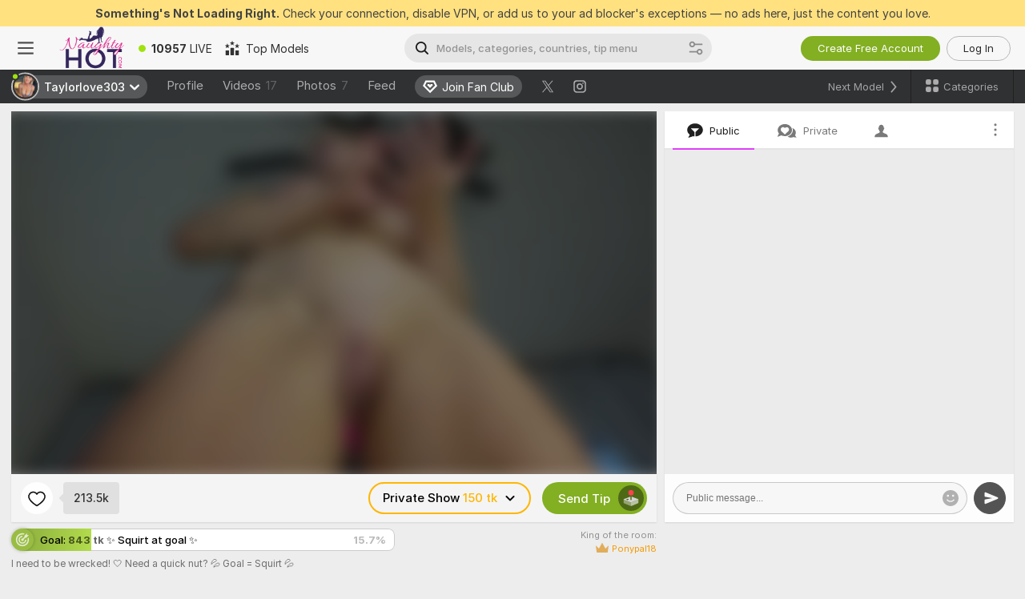

--- FILE ---
content_type: text/css
request_url: https://assets.striiiipst.com/assets/8640_light.ca44e4b495759449.css
body_size: 4985
content:
@charset "UTF-8";.SmilesWidgetContainer\#JG{display:flex;flex-direction:column;max-height:100%;min-width:100%;pointer-events:auto}.SmilesWidgetContainer__titleBlock\#dV{align-items:center;color:#101010;display:flex;justify-content:space-between}.SmilesWidgetContainer__title\#gD{font-style:normal}.SmilesWidgetContainer__closeBtn\#T5{background:0 0;border:none;color:inherit;cursor:pointer;display:flex;margin:-6px -6px -6px 6px;opacity:.4;padding:6px;transition:120ms ease-in-out}.SmilesWidgetContainer__closeBtn\#T5:hover{opacity:1}.SmilesWidgetContainer__content\#Pj{flex:1;overflow:auto;scrollbar-width:none}.SmilesWidgetContainer__content\#Pj::-webkit-scrollbar{display:none}.SmilesWidgetContainer\#JG.SmilesWidgetContainer__chat\#cx{background:#fff;border-radius:8px 8px 0 0;padding:16px 16px 8px}.SmilesWidgetContainer\#JG.SmilesWidgetContainer__chat\#cx .SmilesWidgetContainer__titleBlock\#dV{margin-bottom:12px}.SmilesWidgetContainer\#JG.SmilesWidgetContainer__chat\#cx .SmilesWidgetContainer__title\#gD{font-size:16px;font-weight:500;line-height:24px}.SmilesWidgetContainer\#JG.SmilesWidgetContainer__chat\#cx .SmilesWidgetContainer__controls\#z5{margin-top:12px}.SmilesWidgetContainer\#JG.SmilesWidgetContainer__messenger\#To{background:#fff;border-radius:8px 8px 0 0;box-shadow:inset 0 1px 0 0 #e7e7e7;padding:8px 14px}.SmilesWidgetContainer\#JG.SmilesWidgetContainer__messenger\#To .SmilesWidgetContainer__titleBlock\#dV{margin-bottom:8px}.SmilesWidgetContainer\#JG.SmilesWidgetContainer__messenger\#To .SmilesWidgetContainer__title\#gD{font-size:14px;font-weight:500;line-height:20px}.SmilesWidgetContainer\#JG.SmilesWidgetContainer__messenger\#To .SmilesWidgetContainer__controls\#z5{margin-top:8px}.SmilesWidgetContainer\#JG.SmilesWidgetContainer__fullscreen\#mw{background:rgba(0,0,0,.95);border-radius:8px;padding:8px}.SmilesWidgetContainer\#JG.SmilesWidgetContainer__fullscreen\#mw .SmilesWidgetContainer__titleBlock\#dV{margin-bottom:8px}.SmilesWidgetContainer\#JG.SmilesWidgetContainer__fullscreen\#mw .SmilesWidgetContainer__title\#gD{font-size:14px;font-weight:500;line-height:20px}.SmilesWidgetContainer\#JG.SmilesWidgetContainer__fullscreen\#mw .SmilesWidgetContainer__controls\#z5{margin-top:8px}.SmilesWidgetContainer\#JG.SmilesWidgetContainer__bs\#ht{background:#fff;border-radius:8px 8px 0 0;padding:8px 16px 12px}@supports (padding-bottom:max(env(safe-area-inset-bottom,0),12px)){.SmilesWidgetContainer\#JG.SmilesWidgetContainer__bs\#ht{padding-bottom:max(env(safe-area-inset-bottom,0),12px)}}.SmilesWidgetContainer\#JG.SmilesWidgetContainer__bs\#ht .SmilesWidgetContainer__titleBlock\#dV{margin-bottom:12px}.SmilesWidgetContainer\#JG.SmilesWidgetContainer__bs\#ht .SmilesWidgetContainer__title\#gD{font-size:16px;font-style:normal;font-weight:500;line-height:24px}.SmilesWidgetContainer\#JG.SmilesWidgetContainer__bs\#ht .SmilesWidgetContainer__controls\#z5{margin-top:12px}.SmilesWidgetToggle\#sC{align-items:center;border-radius:8px;display:flex;overflow:hidden;padding:8px;position:relative}.SmilesWidgetToggle__toggleItem\#pW{align-items:center;color:#4f4f4f;display:flex;flex:1;font-size:13px;font-style:normal;font-weight:500;justify-content:center;line-height:18px;margin-bottom:0;margin-left:8px;overflow:hidden;padding:5px 16px;position:relative;text-overflow:ellipsis;transition:90ms ease-in-out;white-space:nowrap}.SmilesWidgetToggle__toggleItem\#pW .SmilesWidgetToggle__toggleItemText\#fo{opacity:.6}.SmilesWidgetToggle__toggleItem\#pW:first-of-type{margin-left:0}.SmilesWidgetToggle__toggleItem\#pW input{cursor:pointer;height:100%;left:0;opacity:0;position:absolute;top:0;width:100%}.SmilesWidgetToggle__toggleItem\#pW.SmilesWidgetToggle__toggleItemSelected\#y4 .SmilesWidgetToggle__toggleItemText\#fo,.SmilesWidgetToggle__toggleItem\#pW:hover .SmilesWidgetToggle__toggleItemText\#fo{opacity:1}.SmilesWidgetToggle__toogleGhost\#TR{border-radius:4px;display:flex;height:calc(100% - 16px);left:8px;margin:8px 0;padding:5px 16px;position:absolute;top:0;transition:transform .2s ease-in-out;width:calc(50% - 12px)}.SmilesWidgetToggle__toogleGhost\#TR.SmilesWidgetToggle__toogleGhostAnimation\#_d{transform:translateX(calc(100% + 8px))}.SmilesWidgetToggle__toogleGhost\#TR.SmilesWidgetToggle__toogleGhostSpicy\#wE{transform:translateX(0)}.SmilesWidgetToggle__ultimateIcon\#up{background:url(common/images/levels/ultimate-star.svg) center/100% no-repeat;height:16px;width:16px;margin-right:4px}.SmilesWidgetToggle\#sC.SmilesWidgetToggle__chat\#_2,.SmilesWidgetToggle\#sC.SmilesWidgetToggle__messenger\#j5{background:#ededed}.SmilesWidgetToggle\#sC.SmilesWidgetToggle__chat\#_2 .SmilesWidgetToggle__toogleGhost\#TR,.SmilesWidgetToggle\#sC.SmilesWidgetToggle__messenger\#j5 .SmilesWidgetToggle__toogleGhost\#TR{background:#fff}.SmilesWidgetToggle\#sC.SmilesWidgetToggle__bs\#yE{background:#ededed}.SmilesWidgetToggle\#sC.SmilesWidgetToggle__bs\#yE .SmilesWidgetToggle__toggleItem\#pW{padding:8px 16px}.SmilesWidgetToggle\#sC.SmilesWidgetToggle__bs\#yE .SmilesWidgetToggle__toogleGhost\#TR{background:#fff}.SmilesWidgetToggle\#sC.SmilesWidgetToggle__fullscreen\#_z{background:rgba(248,248,248,.1);padding:5px}.SmilesWidgetToggle\#sC.SmilesWidgetToggle__fullscreen\#_z .SmilesWidgetToggle__toggleItem\#pW{color:#f8f8f8}.SmilesWidgetToggle\#sC.SmilesWidgetToggle__fullscreen\#_z .SmilesWidgetToggle__toogleGhost\#TR{background:rgba(248,248,248,.1);border-radius:0;height:100%;left:0;margin:0;width:50%}.SmilesWidgetToggle\#sC.SmilesWidgetToggle__fullscreen\#_z .SmilesWidgetToggle__toogleGhost\#TR.SmilesWidgetToggle__toogleGhostAnimation\#_d{transform:translateX(100%)}.Sticker\#mQ{position:relative}.Sticker__sticker\#Qk{height:250%;left:50%;pointer-events:none;position:absolute;top:50%;transform:translate(-50%,-50%);width:250%}.Sticker__btn\#L9{cursor:pointer;height:100%;left:0;opacity:0;position:absolute;top:0;width:100%}.Sticker__loading\#9b{background-color:#e7e7e7;border-radius:12px;overflow:hidden;position:relative}.Sticker__loading\#9b::before{animation:skeleton-animation 3s infinite linear;background-color:unset;background-image:linear-gradient(90deg,transparent 20%,#e7e7e7 28%,#ededed 35%,transparent 42%);background-size:cover;content:"";display:block;height:100%;left:0;position:absolute;top:0;width:300%}.StickerListItem__item\#M7{align-items:center;background-color:#ededed;border-radius:12px;cursor:pointer;display:flex;flex-basis:calc(50% - 4px);flex-direction:column;justify-content:flex-start;max-width:calc(50% - 4px);outline-offset:-1px;overflow:hidden;position:relative;transition:background-color 120ms ease-in-out,outline 120ms ease-in-out;-webkit-user-select:none;-moz-user-select:none;user-select:none}.StickerListItem__item\#M7:nth-child(odd):last-of-type{flex-basis:100%;max-width:100%}.StickerListItem__sticker\#qp{height:48px;width:48px}.StickerListItem__bottom\#MK{align-items:center;display:flex;flex-direction:column;justify-content:flex-end;max-width:100%;position:absolute}.StickerListItem__bottom\#MK.visible-enter{opacity:0}.StickerListItem__bottom\#MK.visible-enter-active{opacity:1;transition:opacity .25s}.StickerListItem__bottom\#MK.visible-exit{opacity:1}.StickerListItem__bottom\#MK.visible-exit-active{opacity:0;transition:opacity .25s}.StickerListItem__title\#wx{color:#101010;font-size:14px;font-style:normal;font-weight:700;line-height:20px;max-width:100%;padding:0 4px;text-align:center}.StickerListItem__price\#d2{color:#101010;font-size:14px;font-style:normal;font-weight:500;line-height:20px;opacity:.6}.StickerListItem__btn\#k_{align-items:center;background:#feb601;border:none;border-radius:36px;color:#000;cursor:pointer;display:flex;font-family:inherit;font-size:14px;font-style:normal;font-weight:500;justify-content:center;line-height:20px;max-width:100%;overflow:hidden;padding:6px 16px;text-overflow:ellipsis;transition:background-color 90ms ease-in-out;white-space:nowrap;z-index:1}.StickerListItem__btn\#k_.StickerListItem__green\#wn{background-color:#83af23;color:#f8f8f8}.StickerListItem__item\#M7.StickerListItem__chat\#F7{justify-content:space-between;padding:24px 24px 72px}.StickerListItem__item\#M7.StickerListItem__chat\#F7.StickerListItem__item_selected\#Fz{background-color:#f7f7f7;outline:rgba(16,16,16,.1) solid 1px}.StickerListItem__item\#M7.StickerListItem__chat\#F7 .StickerListItem__bottom\#MK{bottom:24px}.StickerListItem__item\#M7.StickerListItem__chat\#F7 .StickerListItem__btn\#k_{height:32px}.StickerListItem__item\#M7.StickerListItem__messenger\#Lg{padding:12px 24px 60px}.StickerListItem__item\#M7.StickerListItem__messenger\#Lg.StickerListItem__item_selected\#Fz{background-color:#f7f7f7;outline:rgba(16,16,16,.1) solid 1px}.StickerListItem__item\#M7.StickerListItem__messenger\#Lg .StickerListItem__bottom\#MK{bottom:12px}.StickerListItem__item\#M7.StickerListItem__messenger\#Lg .StickerListItem__btn\#k_{font-size:13px;height:28px;line-height:18px;margin-bottom:4px}.StickerListItem__item\#M7.StickerListItem__fullscreen\#Ux{background-color:rgba(248,248,248,.1);padding:12px 24px 60px}.StickerListItem__item\#M7.StickerListItem__fullscreen\#Ux.StickerListItem__item_selected\#Fz{background-color:rgba(248,248,248,.2)}.StickerListItem__item\#M7.StickerListItem__fullscreen\#Ux .StickerListItem__bottom\#MK{bottom:12px}.StickerListItem__item\#M7.StickerListItem__fullscreen\#Ux .StickerListItem__price\#d2,.StickerListItem__item\#M7.StickerListItem__fullscreen\#Ux .StickerListItem__title\#wx{color:#f8f8f8}.StickerListItem__item\#M7.StickerListItem__fullscreen\#Ux .StickerListItem__btn\#k_{font-size:13px;height:28px;line-height:18px;margin-bottom:4px}.StickerListItem__item\#M7.StickerListItem__fullscreen\#Ux .StickerListItem__btn\#k_ .StickerListItem__sendText\#U0.StickerListItem__sendTextLong\#Qq{display:none}.StickerListItem__item\#M7.StickerListItem__bs\#JA{padding:20px 24px 68px}.StickerListItem__item\#M7.StickerListItem__bs\#JA.StickerListItem__item_selected\#Fz{background-color:#f7f7f7;outline:rgba(16,16,16,.1) solid 1px}.StickerListItem__item\#M7.StickerListItem__bs\#JA .StickerListItem__bottom\#MK{bottom:16px}.StickerListItem__item\#M7.StickerListItem__bs\#JA .StickerListItem__btn\#k_{height:36px;margin-bottom:2px}.StickerList\#mm{display:flex;flex-wrap:wrap;gap:8px;justify-content:center}.SmilesWidget__content\#Vs.SmilesWidget__content\#Vs.SmilesWidget__content\#Vs{height:100%;position:relative}.SmilesWidgetPosition\#UW{overflow:hidden;z-index:1}.SmilesWidgetPosition\#UW>.visible-enter{transform:translateY(100%)}.SmilesWidgetPosition\#UW>.visible-enter-active{transform:translateY(0);transition:transform .2s;transition:transform var(--smiles-widget-position-transition-delay, 200ms)}.SmilesWidgetPosition\#UW>.visible-exit{transform:translateY(0)}.SmilesWidgetPosition\#UW>.visible-exit-active{transform:translateY(100%);transition:transform .2s;transition:transform var(--smiles-widget-position-transition-delay, 200ms)}.SmilesWidgetPosition__smileBs\#LM{bottom:0;display:flex;flex-direction:column;height:65%;justify-content:flex-end;pointer-events:none;position:fixed;width:100%;z-index:498}.voice-player-button{align-items:center;background-color:rgba(255,255,255,.3);border-radius:50%;display:flex;height:76px;justify-content:center;width:76px}.voice-player-button--small{background-color:transparent;height:38px;width:38px}.voice-player-button__round{background-color:#fafafa;border-radius:50%;color:rgba(16,16,16,.6);fill:rgba(16,16,16,0.6);font-size:0;font-size-adjust:none;height:56px;transition:transform .3s;width:56px}.voice-player-button__round--small{height:38px;width:38px}.voice-player-button__round .icon{margin-right:0}.voice-player-button__round .icon-play-5{margin-right:-2px;margin-top:1px}.voice-player-button__round .icon-trash-2{margin-right:0}.voice-player-button__round .icon-pause{transform:scale(1.8)}.voice-player-button__round .icon-mic-on-2{transform:scale(1.6)}.voice-player-button__loader{margin:auto}.voice-player-button__stop-rect{background:#f05375;border-radius:20%;margin:auto}.voice-player-button:hover .voice-player-button__round{background-color:#fff;transform:scale(1.13)}.voice-player-button:hover .voice-player-button__round--in-message{background-color:#fff}.voice-player-button:hover .icon-mic-on-2,.voice-player-button:hover .icon-pause,.voice-player-button:hover .icon-play-5,.voice-player-button:hover .icon-trash-2{color:#101010;fill:#101010}.voice-player-button__disabled{opacity:.6}.voice-player-button__disabled:hover .voice-player-button__round{background-color:#fafafa;cursor:default;transform:scale(1)}.SendTipButton\#an{transition:90ms ease-in-out}.SendTipButton\#an.SendTipButton__size_300\#Eg{border-radius:36px;font-size:14px;font-style:normal;font-weight:500;letter-spacing:.2px;line-height:20px;padding:8px 16px}.SendTipButton\#an.SendTipButton__public-anonymous\#sf{background-color:#d7eda6;color:#2a2a2a;outline:#83af23 solid 2px;outline-offset:-2px}.SendTipButton\#an.SendTipButton__public\#uh{background:#83af23;color:#fff}.SendTipButton\#an.SendTipButton__private\#lC{background:#feb601;color:#141414}.voice-player-loader{align-items:center;display:flex;justify-content:center}.voice-player-loader__play{margin-right:12px;width:36px}.voice-player-loader__wave{width:100%}.voice-player-loader__time{font-size:13px;font-weight:400;margin-left:12px;white-space:nowrap}.PromptTipCloseButton__closeBtn\#oO{align-items:center;background-color:#101010;border-radius:50%;color:#f8f8f8;display:flex;justify-content:center;margin-left:12px;opacity:.6;padding:4px;transition:120ms ease-in-out}.voice-example-wave{height:30px;-webkit-mask-image:url(common/components/ui/VoicePlayer/components/VoiceExampleWave/images/wave-segment.svg);mask-image:url(common/components/ui/VoicePlayer/components/VoiceExampleWave/images/wave-segment.svg);-webkit-mask-repeat:repeat-x;mask-repeat:repeat-x;-webkit-mask-size:auto 100%;mask-size:auto 100%;min-width:120px;overflow:hidden;position:relative;width:100%}.voice-example-wave:after,.voice-example-wave:before{content:"";height:100%;position:absolute;right:100%;top:0;width:100%}.voice-example-wave:before{background-color:#101010}.voice-example-wave:after{background-color:#a7a7a7;right:0}.voice-example-wave--animated:after,.voice-example-wave--animated:before{animation:voice-example-wave-slide 1s linear;animation-duration:inherit}@keyframes voice-example-wave-slide{0%{transform:translateX(0)}100%{transform:translateX(100%)}}.PromptTipControls__controls\#fr{align-items:center;display:flex;justify-content:center}.voice-player-ui{align-items:center;display:flex;flex-direction:column}.voice-player-ui--in-message{flex-direction:row;flex-wrap:nowrap}.voice-player-ui__time{font-size:13px;font-weight:400;letter-spacing:normal;line-height:normal;color:#101010}.voice-player-ui__time--in-message{margin-left:12px;order:3}.voice-player-ui__duration{color:#f8f8f8}.voice-player-ui__canvas{cursor:pointer;margin-top:24px;position:relative;width:100%;z-index:0}.voice-player-ui__canvas wave{scrollbar-color:transparent transparent;scrollbar-gutter:auto;scrollbar-width:thin;scrollbar-width:0;scrollbar-face-color:transparent;scrollbar-track-color:transparent}.voice-player-ui__canvas wave::-webkit-scrollbar{height:0;width:0}.voice-player-ui__canvas wave::-webkit-scrollbar-thumb{background:0 0;border-radius:0;height:20%}.voice-player-ui__canvas wave::-webkit-scrollbar-track{background:0 0}.voice-player-ui__canvas wave::-webkit-scrollbar-corner{background:0 0}.voice-player-ui__canvas--in-message{margin-right:1px;margin-top:0;order:2}.voice-player-ui__actions{margin-top:24px;position:relative}.voice-player-ui__actions--in-message{margin-right:12px;margin-top:0;order:1}.voice-player-ui__remove-button{left:-70px;position:absolute;top:50%;transform:translateY(-50%)}@keyframes PromptTip__show\#Lk{0%{opacity:0}100%{opacity:1}}.PromptTip\#_M{align-items:flex-end;animation:PromptTip__show\#Lk .25s linear;-webkit-backdrop-filter:blur(3px);backdrop-filter:blur(3px);background:rgba(0,0,0,.4);display:flex;justify-content:center;padding:16px 12px;will-change:opacity}.PromptTip\#_M.PromptTip__reverse\#P8{align-items:flex-start}.PromptTip\#_M.PromptTip__noEvent\#Vu{animation:none;opacity:0;pointer-events:none}.voice-panel-controls{align-items:center;color:#101010;display:inline-flex;justify-content:center}.voice-panel-controls__button{align-items:center;border-radius:2px;display:flex;justify-content:center;opacity:.5;align-items:center;display:inline-flex;height:24px;justify-content:center;margin-left:20px;opacity:.4;position:relative;transition:opacity .3s;width:24px}.voice-panel-controls__button:hover{background:rgba(79,79,79,.1);opacity:1}.voice-panel-controls__button .icon{fill:currentColor;margin-right:0;transition:.3s}.voice-panel-form__access-settings{display:flex;margin-bottom:10px}.voice-panel-form__access-mode{flex:1 1 180px;margin-right:12px}.voice-panel-form__cost{flex:1 1 112px;min-width:0;position:relative}.voice-panel-form__cost--with-value:after{color:rgba(248,248,248,.4);content:"Tk";font-size:12px;font-weight:400;line-height:14px;position:absolute;right:10px;top:8px}.voice-panel-form__cost-field{max-width:100%;padding-right:25px}.voice-panel-form__title{margin-bottom:10px;width:100%}.voice-panel-form .voice-panel-form__submit-btn{margin:0;width:100%}.voice-panel-form__error-tooltip{z-index:1}.voice-panel-modal .modal-body{align-items:center;background-color:#f7f7f7!important;border-radius:12px!important;display:flex;flex-direction:column;max-width:calc(100vw - 20px);padding:32px 42px 30px;width:356px}.voice-panel-modal--error .modal-body{padding:32px 30px 30px}.voice-panel-modal__icon-wrapper{background-clip:padding-box;background-color:#fff;border:10px solid rgba(16,16,16,.04);border-radius:50%;height:76px;margin-bottom:22px;position:relative;width:76px}.voice-panel-modal__icon-wrapper .icon{display:block;height:100%;margin:0 auto;width:32px}.voice-panel-modal__warning-icon-wrapper{background-color:#f7f7f7;border-radius:50%;bottom:-14px;height:36px;position:absolute;right:-14px;width:36px}.voice-panel-modal__warning-icon-wrapper .icon{color:#ffc107;display:block;height:100%;margin:0 auto;width:20px}.voice-panel-modal__title{color:#101010;font-size:18px;font-weight:700;line-height:22px;margin-bottom:20px}.voice-panel-modal__title--error{color:#ffc107}.voice-panel-modal__description{color:rgba(16,16,16,.6);font-size:14px;line-height:22px;margin-bottom:20px;text-align:center}.voice-panel-modal__check-list{background-color:#e2e2e2;border-radius:12px;color:#101010;font-size:13px;line-height:20px;margin:0 0 20px;padding:16px 24px}.voice-panel-modal__check-action::before{content:"•";padding-right:8px}.voice-panel-modal__devices{margin-bottom:20px;width:100%}.voice-panel-modal .voice-panel-modal__btn-ok{border:0;margin:0;width:140px}.voice-panel-modal .icon-close-3{transform:scale(.64)}.voice-recording-timer{color:#101010;font-size:14px;line-height:20px}.voice-recording-timer__max-time{opacity:.6}.SmilesButton__btn\#sj{background:0 0;border:none;color:inherit;cursor:pointer;display:flex;opacity:.3;padding:0}.SmilesButton__btn\#sj.SmilesButton__active\#lV{color:#f4a100;opacity:1}.voice-panel{animation:opacity-fade-show .12s;background:#e7e7e7;border-radius:10px;min-height:240px;position:relative}.voice-panel--hide-form{background:#e7e7e7}.voice-panel__content{align-items:center;display:flex;flex-direction:column;margin:auto;max-width:336px}.voice-panel__content--init{padding:78px 0 16px}.voice-panel__content--recording{padding:36px 0 16px}.voice-panel__content--record-sending,.voice-panel__content--recorded{padding:36px 0 10px}.voice-panel__controls{position:absolute;right:15px;top:13px}.voice-panel__start-rec-hint{border-radius:12px;color:#101010;font-size:13px;line-height:18px;margin-bottom:19px;max-width:calc(100% - 40px);opacity:.6;padding:10px 12px;position:relative}.voice-panel__timer{margin-bottom:24px}.voice-panel__example-wave{height:30px;margin-bottom:24px;width:calc(100% - 80px)}.voice-panel__player{margin-bottom:24px;width:calc(100% - 80px)}.voice-panel__player--disabled{pointer-events:none}.voice-panel__form{width:calc(100% - 32px)}.ChatInput__wrapper\#lu{align-items:flex-end;display:flex}.ChatInput__inputBlock\#hY{align-items:flex-end;background-color:#f7f7f7;border:1px solid rgba(16,16,16,.2);border-radius:20px;color:#101010;display:flex;flex:1;height:40px;padding:8px 9px 8px 16px}.ChatInput__inputBlock\#hY.ChatInput__active\#o3,.ChatInput__inputBlock\#hY.ChatInput__focus\#yf{border-color:rgba(16,16,16,.4)}.ChatInput__inputBlock\#hY.ChatInput__textareaBlock\#yY{height:unset;min-height:40px}.ChatInput__input\#n7{align-items:center;background-color:transparent;border:none;color:inherit;display:flex;flex:1;font-size:12px;font-style:normal;font-weight:400;line-height:16px;margin:2px 8px 2px 0;min-height:18px;outline:0;padding:0;resize:none;width:100%;scrollbar-color:#aaaaaa transparent;scrollbar-gutter:auto;scrollbar-width:thin;scrollbar-width:5px;scrollbar-face-color:#aaaaaa;scrollbar-track-color:transparent}.ChatInput__input\#n7::-webkit-scrollbar{height:5px;width:5px}.ChatInput__input\#n7::-webkit-scrollbar-thumb{background:#aaa;border-radius:2.5px;height:20%}.ChatInput__input\#n7::-webkit-scrollbar-track{background:0 0}.ChatInput__input\#n7::-webkit-scrollbar-corner{background:0 0}.ChatInput__input\#n7:focus::-moz-placeholder{color:rgba(16,16,16,.2)}.ChatInput__input\#n7:focus::placeholder{color:rgba(16,16,16,.2)}.ChatInput__input\#n7::-moz-placeholder{max-width:100%;overflow:hidden;text-overflow:ellipsis;white-space:nowrap}.ChatInput__input\#n7::placeholder{max-width:100%;overflow:hidden;text-overflow:ellipsis;white-space:nowrap}.ChatInput__inputActionsContainer\#cz{display:flex;margin:-1px 0 -1px 8px}.ChatInput__sendBtn\#iZ{align-items:center;background-color:#535353;border:1px solid #535353;border-radius:50%;display:flex;flex-shrink:0;height:40px;justify-content:center;margin-left:8px;width:40px}.ChatInput__sendBtn\#iZ:disabled{background-color:#f8f8f8;border-color:rgba(16,16,16,.2);cursor:default;transition:.1s linear}.ChatInput__sendBtn\#iZ:disabled .ChatInput__sendBtnIcon\#yH{color:rgba(16,16,16,.2)}.ChatInput__sendBtnIcon\#yH{color:#f8f8f8;height:100%;margin:0;width:100%}.ChatInput__private\#xr .ChatInput__sendBtn\#iZ{background-color:#feb601;border-color:transparent}.ChatInput__private\#xr .ChatInput__sendBtn\#iZ:disabled{background-color:#f8f8f8;border-color:rgba(16,16,16,.2)}.ChatInput__private\#xr .ChatInput__sendBtn\#iZ:disabled .ChatInput__sendBtnIcon\#yH{color:rgba(16,16,16,.2)}.ChatInput__private\#xr .ChatInput__sendBtnIcon\#yH{color:#141414}.ChatInput__inputActionBtn\#xg{height:24px;opacity:.3;width:24px}.ChatInput__uploadBtn\#Hs{margin-right:10px}.ChatInput__micBtn\#sq{margin-right:7px}.ChatInput__smilesBtn\#EO{margin-right:-1px}.ChatInput__sayHiBtn\#UR{margin:-4px -6px -4px 8px}.ChatInput__fullscreen\#sg .ChatInput__inputBlock\#hY{background-color:rgba(16,16,16,.6);border-color:rgba(248,248,248,.2);border-width:2px;color:#f8f8f8;position:relative}.ChatInput__fullscreen\#sg .ChatInput__inputBlock\#hY:hover:not(.ChatInput__active\#o3):not(.ChatInput__focus\#yf){background-color:rgba(16,16,16,.8)}.ChatInput__fullscreen\#sg .ChatInput__inputBlock\#hY.ChatInput__active\#o3,.ChatInput__fullscreen\#sg .ChatInput__inputBlock\#hY.ChatInput__focus\#yf{background-color:rgba(16,16,16,.8);border-color:rgba(248,248,248,.4)}.ChatInput__fullscreen\#sg .ChatInput__inputBlock\#hY .ChatInput__inputActionBtn\#xg{opacity:.6}.ChatInput__fullscreen\#sg .ChatInput__input\#n7{margin:1px 0}.ChatInput__fullscreen\#sg .ChatInput__inputActionsContainer\#cz{margin:-2px 0 -2px 8px}.ChatInput__fullscreen\#sg .ChatInput__sendBtn\#iZ{background-color:#2f80ed;border:none}.ChatInput__fullscreen\#sg .ChatInput__sendBtn\#iZ:disabled{background-color:rgba(16,16,16,.4)}.ChatInput__fullscreen\#sg .ChatInput__sendBtn\#iZ:disabled .ChatInput__sendBtnIcon\#yH{color:rgba(248,248,248,.3764705882)}.ChatInput__fullscreen\#sg .ChatInput__sendBtnIcon\#yH{color:#f8f8f8}.ChatInput__fullscreen\#sg.ChatInput__private\#xr .ChatInput__sendBtn\#iZ{background-color:#feb601;border:none}.ChatInput__fullscreen\#sg.ChatInput__private\#xr .ChatInput__sendBtn\#iZ:disabled{background-color:rgba(16,16,16,.4)}.ChatInput__fullscreen\#sg.ChatInput__private\#xr .ChatInput__sendBtn\#iZ:disabled .ChatInput__sendBtnIcon\#yH{color:rgba(248,248,248,.3764705882)}.ChatInput__fullscreen\#sg.ChatInput__private\#xr .ChatInput__sendBtnIcon\#yH{color:#141414}.ChatInput__page-chat\#eZ .ChatInput__inputBlock\#hY{position:relative}.ChatInput__messenger\#SM .ChatInput__inputBlock\#hY{background-color:rgba(16,16,16,.06);border-color:rgba(16,16,16,.2);border-radius:20px;border-width:1px;padding:8px 11px;position:relative}.ChatInput__messenger\#SM .ChatInput__inputBlock\#hY.ChatInput__active\#o3,.ChatInput__messenger\#SM .ChatInput__inputBlock\#hY.ChatInput__focus\#yf{border-color:rgba(16,16,16,.4)}.ChatInput__messenger\#SM .ChatInput__inputBlock\#hY.ChatInput__textareaBlock\#yY.ChatInput__textareaBlock\#yY{border-radius:20px}.ChatInput__messenger\#SM .ChatInput__inputActionBtn\#xg{opacity:.6}.ChatInput__messenger\#SM .ChatInput__uploadBtn\#Hs{margin-right:8px}.ChatInput__messenger\#SM .ChatInput__micBtn\#sq{margin-right:5px}.ChatInput__messenger\#SM .ChatInput__sendBtn\#iZ{background-color:#535353;height:40px;width:40px}.ChatInput__messenger\#SM .ChatInput__sendBtn\#iZ.ChatInput__emptyInput\#dC{background-color:#fff;border-color:rgba(16,16,16,.2)}.ChatInput__messenger\#SM .ChatInput__sendBtn\#iZ.ChatInput__emptyInput\#dC .ChatInput__sendBtnIcon\#yH{color:rgba(16,16,16,.6)}.ChatInput__messenger\#SM .ChatInput__sendBtnIcon\#yH{color:#f8f8f8}.UploadButton__btn\#il{color:inherit}.UploadButton__icon\#if{aspect-ratio:1;fill:currentColor;height:100%;margin:0;width:100%}.VoicePanelToggleBtn__btn\#hy{color:inherit}.VoicePanelToggleBtn__icon\#uu{aspect-ratio:1;fill:currentColor;height:100%;margin:0;width:100%}.TranslateButton\#Tz{color:rgba(16,16,16,.6);cursor:pointer;display:flex;position:relative}.TranslateButton\#Tz svg{flex-shrink:0}.TranslateButton_icon\#vT{color:#6e6e6e}.TranslateButton_icon\#vT:hover{color:silver}.TranslateButton_outline\#ny{align-items:center;border-radius:4px;display:flex;height:24px;justify-content:center;width:24px}.TranslateButton\#Tz.TranslateButton_translated\#qX.TranslateButton_translated\#qX,.TranslateButton\#Tz.TranslateButton_translated\#qX.TranslateButton_translated\#qX:hover{color:#8db6f9}.TranslateButton__loader\#Vk{margin-bottom:6px}.PopoverRestrictedByParent\#Iq{position:absolute;visibility:hidden}.PopoverRestrictedByParent__visible\#97{visibility:visible}.PopoverRestrictedByParent\#Iq::before{border-left-color:transparent;border-right-color:transparent;border-style:solid;border-width:8px;color:inherit;content:"";height:0;position:absolute;transform:translate(0,0);transform:var(--translation-popover-arrow,translate(0,0));width:0}.PopoverRestrictedByParent\#Iq.PopoverRestrictedByParent__top\#H1::before{border-bottom-color:transparent;border-top-color:currentColor;left:calc(50% - 8px);top:100%}.PopoverRestrictedByParent\#Iq.PopoverRestrictedByParent__bottom\#uq::before{border-bottom-color:currentColor;border-top-color:transparent;bottom:100%;left:calc(50% - 8px)}.PopoverRestrictedByParent__arrow_hidden\#jE::before{display:none}.StickerTopContent\#kH{display:flex}.StickerTopContent__sticker\#BK{height:128px;margin:12px 16px;max-width:100%;width:128px}.upgrade-private-message{background-color:#f9ead2;margin-top:10px;padding:14px}.upgrade-private-message::before{background-color:#feb601}.upgrade-private-message .message-body{display:flex}.upgrade-private-message__icon-wrapper{position:relative}.upgrade-private-message__fan-club-label{display:inline}.upgrade-private-message__icon{height:25px;position:relative;top:-4px;width:25px}.upgrade-private-message__icon--with-benefits{height:24px;width:24px}.upgrade-private-message__text-wrapper{color:#101010;margin-left:14px;text-align:left;width:100%}.upgrade-private-message__text-wrapper--with-benefits{margin-left:5px}.upgrade-private-message__header{border-bottom:1px solid rgba(16,16,16,.08);color:rgba(16,16,16,.6);font-weight:700;margin-bottom:10px;padding-bottom:14px;font-size:14px;line-height:17px}.upgrade-private-message__highlighted{color:#101010}.upgrade-private-message__footer{font-weight:500;font-size:13px;line-height:16px}.model-chat-fullscreen .upgrade-private-message .upgrade-private-message__icon{height:17px;top:7px;width:17px}.model-chat-fullscreen .upgrade-private-message .upgrade-private-message__header{margin-bottom:6px;padding-bottom:8px;font-size:12px;line-height:15px}.model-chat-fullscreen .upgrade-private-message .upgrade-private-message__footer{font-size:12px;line-height:15px}@media screen and (max-width:1023px){.StickerListItem__item\#M7.StickerListItem__fullscreen\#Ux .StickerListItem__btn\#k_{height:32px}.ChatInput__page-chat\#eZ .ChatInput__sendBtn\#iZ.ChatInput__emptyInput\#dC:not(.ChatInput__grayed\#rY){background-color:#fff;border-color:rgba(16,16,16,.4)}.ChatInput__page-chat\#eZ .ChatInput__sendBtn\#iZ.ChatInput__emptyInput\#dC .ChatInput__sendBtnIcon\#yH{color:rgba(16,16,16,.6)}}@media screen and (orientation:portrait) and (max-width:1023px){.SmilersWidgetSpicyList__bs\#CL .SmilersWidgetSpicyList__smile\#ha{padding:24px}}@media (max-width:639px),(max-height:615px) and (max-width:900px){.SmilesWidgetContainer\#JG.SmilesWidgetContainer__messenger\#To{--padding-bottom:8px;border-radius:0;padding:14px;padding-bottom:var(--padding-bottom)}.is-pwa .SmilesWidgetContainer\#JG.SmilesWidgetContainer__messenger\#To{--padding-bottom:18px}@supports (padding-bottom:max(env(safe-area-inset-bottom,0),var(--padding-bottom))){.SmilesWidgetContainer\#JG.SmilesWidgetContainer__messenger\#To{padding-bottom:max(env(safe-area-inset-bottom,0),var(--padding-bottom))}}.SmilesWidgetContainer\#JG.SmilesWidgetContainer__messenger\#To .SmilesWidgetContainer__titleBlock\#dV{display:none}.StickerListItem__item\#M7.StickerListItem__messenger\#Lg{padding:16px 24px 64px}.StickerListItem__item\#M7.StickerListItem__messenger\#Lg .StickerListItem__btn\#k_{height:36px;margin-bottom:2px}}@media screen and (orientation:portrait) and (max-width:639px){.SmilersWidgetSpicyList__bs\#CL .SmilersWidgetSpicyList__smile\#ha{padding:8px}}@media screen and (max-width:479px){.ChatInput__input\#n7{text-overflow:ellipsis}.ChatInput__input\#n7:focus::-moz-placeholder{color:transparent}.ChatInput__input\#n7:focus::placeholder{color:transparent}}@media screen and (max-width:399px){.StickerListItem__btn\#k_ .StickerListItem__sendText\#U0.StickerListItem__sendTextLong\#Qq{display:none}}@media (hover:hover){.TranslateButton_outline\#ny:hover{background:rgba(16,16,16,.1);color:#101010}.TranslateButton_outline\#ny:active{background:rgba(16,16,16,.2);border:1px solid transparent;color:#101010}}@media (hover:none){.TranslateButton_outline\#ny:active{background:rgba(16,16,16,.2);border:1px solid transparent;color:#101010}}@media (orientation:landscape){.SmilesWidgetPosition__smileBs\#LM{height:60%}}@media (pointer:coarse){.PromptTipCloseButton__closeBtn\#oO{opacity:1}}@media (pointer:fine){.StickerListItem__btn\#k_:hover{background:#fbc932}.StickerListItem__btn\#k_.StickerListItem__green\#wn:hover{background:#9cd02a}.StickerListItem__item\#M7.StickerListItem__chat\#F7:hover{background-color:#f7f7f7;outline:rgba(16,16,16,.1) solid 1px}.StickerListItem__item\#M7.StickerListItem__messenger\#Lg:hover{background-color:#f7f7f7;outline:rgba(16,16,16,.1) solid 1px}.StickerListItem__item\#M7.StickerListItem__fullscreen\#Ux:hover{background-color:rgba(248,248,248,.2)}.StickerListItem__item\#M7.StickerListItem__bs\#JA:hover{background-color:#f7f7f7;outline:rgba(16,16,16,.1) solid 1px}.SendTipButton\#an.SendTipButton__public-anonymous\#sf:hover{background-color:#c0e373;color:#2a2a2a;outline-color:#83af23}.SendTipButton\#an.SendTipButton__public\#uh:hover{background:#9cd02a;color:#fff}.SendTipButton\#an.SendTipButton__private\#lC:hover{background:#fec534;color:#141414}.PromptTipCloseButton__closeBtn\#oO:active,.PromptTipCloseButton__closeBtn\#oO:hover{opacity:1}.SmilesButton__btn\#sj:hover{color:#f4a100;opacity:1}.SmilesButton__btn\#sj.SmilesButton__active\#lV:hover{color:#fec534}.ChatInput__sendBtn\#iZ:not(:disabled):hover{background-color:#6d6d6d;border-color:#6d6d6d}.ChatInput__sendBtn\#iZ:not(:disabled):hover .ChatInput__sendBtnIcon\#yH{color:#f8f8f8}.ChatInput__sendBtn\#iZ:not(:disabled):active{background-color:#535353;border-color:#535353;transform:scale(.95)}.ChatInput__private\#xr .ChatInput__sendBtn\#iZ:not(:disabled):hover{background-color:#fec534;border-color:transparent}.ChatInput__private\#xr .ChatInput__sendBtn\#iZ:not(:disabled):hover .ChatInput__sendBtnIcon\#yH{color:#141414}.ChatInput__inputActionBtn\#xg:hover{opacity:.6}.ChatInput__fullscreen\#sg .ChatInput__inputBlock\#hY .ChatInput__inputActionBtn\#xg:hover{opacity:1}.ChatInput__fullscreen\#sg .ChatInput__sendBtn\#iZ:not(:disabled):hover{background-color:#4d92f0}.ChatInput__fullscreen\#sg .ChatInput__sendBtn\#iZ:not(:disabled):hover .ChatInput__sendBtnIcon\#yH{color:#f8f8f8}.ChatInput__fullscreen\#sg.ChatInput__private\#xr .ChatInput__sendBtn\#iZ:not(:disabled):hover{background-color:#fbc932}.ChatInput__fullscreen\#sg.ChatInput__private\#xr .ChatInput__sendBtn\#iZ:not(:disabled):hover .ChatInput__sendBtnIcon\#yH{color:#141414}.ChatInput__messenger\#SM .ChatInput__inputActionBtn\#xg:hover{opacity:.8}.ChatInput__messenger\#SM .ChatInput__sendBtn\#iZ:not(:disabled):hover{background-color:#6d6d6d}.ChatInput__messenger\#SM .ChatInput__sendBtn\#iZ:not(:disabled):hover .ChatInput__sendBtnIcon\#yH{color:#f8f8f8}}

--- FILE ---
content_type: text/css
request_url: https://assets.striiiipst.com/assets/30087_light.58cb6f6c23a52957.css
body_size: 15169
content:
@charset "UTF-8";.ChatSection\#x5{border-bottom:1px solid rgba(0,0,0,.06);margin-bottom:20px;padding-bottom:12px}.ChatSection\#x5:last-of-type{border:none;margin:0;padding:0}.ChatSection__header\#wo{color:rgba(0,0,0,.45);font-size:11px;margin:0 20px;text-transform:uppercase}.ChatSettingsItem\#n5{align-items:center;color:rgba(16,16,16,.8);cursor:pointer;display:flex;font-size:12px;margin:3px 0;min-height:32px;padding:4px 20px;position:relative;width:100%}.ChatSettingsItem__spaceBetween\#_k{justify-content:space-between}.ChatSettingsItem\#n5:hover{background-color:#ecedef;color:#101010}.ChatSettingsItem\#n5:hover .ChatSettingsItem__icon\#Yh,.ChatSettingsItem\#n5:hover .ChatSettingsItem__link\#wU{color:#101010;fill:#101010}.ChatSettingsItem\#n5[disabled]:before{background:rgba(255,255,255,.5);content:" ";height:100%;left:0;position:absolute;top:0;width:100%;z-index:1}.ChatSettingsItem\#n5 .ChatSettingsItem__titleWrapper\#la{text-align:left}.ChatSettingsItem\#n5 .ChatSettingsItem__titleWrapper\#la *{vertical-align:bottom}.ChatSettingsItem__item\#ky{margin:0;padding:0}.ChatSettingsItem__icon\#Yh{color:rgba(16,16,16,.8);fill:rgba(16,16,16,0.8);height:16px;margin-right:10px;width:16px}.ChatSettingsItem__tooltip\#WR{display:inline-block;margin-left:4px}.ChatSettingsItem__action\#aM{margin-left:8px}.ChatSettingsLink\#Ff{color:inherit;text-decoration:underline}.ChatSettingsLink\#Ff:hover{color:inherit}.FontSizeSwitcher\#WU:hover .FontSizeSwitcher__button\#HB{background-color:#d8d8d8;color:#000}.FontSizeSwitcher__button\#HB{align-items:center;background-color:rgba(216,216,216,.5);border-radius:4px;border-right:3px;color:rgba(0,0,0,.65);cursor:pointer;display:flex;font-size:9px;justify-content:center;line-height:20px;padding:0 10px;text-transform:uppercase;width:44px}.chat-settings .dropdown-menu{cursor:default;max-width:300px;min-width:230px;-webkit-user-select:none;-moz-user-select:none;user-select:none;width:-moz-max-content;width:max-content}.chat-settings .dropdown-menu .dropdown-content{color:#fff;padding:20px 0}.chat-settings .dropdown-menu ul{color:rgba(0,0,0,.75);margin-top:14px}.chat-settings .dropdown-menu__btn{margin:5px 10px 0;padding:5px 10px}.chat-settings .dropdown-menu__btn .a11y-button{align-items:center;display:flex;fill:rgba(0,0,0,0.75);width:100%}.chat-settings .dropdown-menu__btn button.disabled{color:rgba(255,255,255,.2)}.chat-settings .dropdown-menu__btn .icon{margin-right:10px!important}.chat-settings .dropdown-menu__btn:first-child{margin-top:14px}.chat-settings .dropdown-menu__btn:hover{color:#000}.chat-settings .dropdown-menu .dropdown-section-header{color:rgba(0,0,0,.45);margin:0 20px;text-transform:uppercase;font-size:11px}.chat-settings .dropdown-menu .dropdown-item-label{background-color:rgba(216,216,216,.5);color:rgba(0,0,0,.65);cursor:pointer;padding:0 10px;text-transform:uppercase;border-radius:3px;font-size:9px}.chat-settings .dropdown-menu .dropdown-section{border-bottom:1px solid rgba(0,0,0,.06);margin-bottom:20px;padding-bottom:12px}.chat-settings .dropdown-menu .dropdown-section:last-of-type{border:none;margin:0;padding:0}.chat-settings .dropdown-menu .tooltip-info{display:inline-block;margin-left:4px;line-height:21px}.chat-settings .dropdown-menu .tooltip-info .icon{fill:rgba(0,0,0,0.75);height:13px;width:13px}.chat-settings .dropdown-menu .dropdown-content::after{transform:translate(-16px,-50%) rotate(45deg)}.chat-settings .toggle-ban-button{font-size:12px;font-weight:400}.chat-settings .toggle-ban-button .icon{color:unset;height:16px;min-width:16px;width:16px}.chat-settings .toggle-ban-button:hover .personal-notifications-switcher-name{color:#000}.model-chat .model-chat-nav-item.chat-settings{display:block;height:46px;margin:0;padding:0;position:absolute;right:0;width:46px}.model-chat .model-chat-nav-item.chat-settings .model-chat-nav-item-wrapper{cursor:pointer;padding:15px}.model-chat .model-chat-nav-item.chat-settings .model-chat-nav-item-wrapper>.icon-menu-mobile{margin:0}.model-chat .model-chat-nav-item.chat-settings::after{display:none}.model-chat .model-chat-nav-item.chat-settings.selected{color:#202020}.model-chat .chat-filter-settings .link,.model-chat .chat-translation-settings .link,.model-chat .hide-greys-messages .link{color:rgba(0,0,0,.75);text-decoration:underline}.model-chat .chat-filter-settings .link:hover,.model-chat .chat-translation-settings .link:hover,.model-chat .hide-greys-messages .link:hover{color:#000}.model-chat .chat-filter-settings,.model-chat .hide-greys-messages{position:relative}.model-chat .chat-filter-settings .toggler,.model-chat .hide-greys-messages .toggler{flex-shrink:0}.model-chat .chat-filter-settings .tooltip,.model-chat .hide-greys-messages .tooltip{max-width:300px;white-space:normal}.model-chat .chat-filter-settings .link,.model-chat .hide-greys-messages .link{color:rgba(0,0,0,.75);text-decoration:underline}.model-chat .chat-filter-settings .link:hover,.model-chat .hide-greys-messages .link:hover{color:#000}.ChatSwitcherButton__fullscreenTabSwitcher\#WE{align-items:center;background:0 0;border:none;border-radius:50%;cursor:pointer;display:flex;height:32px;justify-content:center;margin:-6px 8px -6px -14px;position:relative;width:32px}.ChatSwitcherButton__fullscreenTabSwitcher\#WE .ChatSwitcherButton__fullscreenTabSwitcherIcon\#Pu{color:#f8f8f8;margin:0;min-height:18px;min-width:18px;opacity:.6}.ChatSwitcherButton__fullscreenTabSwitcher\#WE .ChatSwitcherButton__backgroundContainer\#u0{border-radius:50%;height:100%;left:0;overflow:hidden;position:absolute;top:0;width:100%}.ChatSwitcherButton__fullscreenTabSwitcher\#WE .ChatSwitcherButton__backgroundContainer\#u0 .ChatSwitcherButton__background\#RS{background-color:rgba(248,248,248,.2);display:block;height:100%;width:100%}.ChatSwitcherButton__fullscreenTabSwitcher\#WE.ChatSwitcherButton__fullscreenTabSwitcherRedDot\#Tc::after{background-color:#fa5365;border-radius:100%;content:"";height:9px;position:absolute;right:4px;top:4px;transform:translate(50%,-50%);width:9px}.ChatSwitcherButton__fullscreenTabSwitcher\#WE.ChatSwitcherButton__fullscreenTabSwitcherRedDot\#Tc .ChatSwitcherButton__background\#RS{background-color:transparent;border-radius:100%;box-shadow:0 0 0 100px rgba(248,248,248,.2);height:12px;position:absolute;right:4px;top:4px;transform:translate(50%,-50%);width:12px}.SayHiButton\#mO{display:inline-flex;padding:4px 4px 4px 12px;align-items:center;border-radius:16px;background:#fff;cursor:pointer;border:none;transform-origin:87% 40%;outline:rgba(16,16,16,.2) solid 1px;outline-offset:-1px;overflow:hidden;transition:transform .3s cubic-bezier(.34, 1.56, .64, 1),opacity .3s ease-in-out;transform:scale(1)}.SayHiButton\#mO.SayHiButton__withAppearanceAnimation\#z2{animation:SayHiButton__show\#xr .2s linear}.SayHiButton\#mO.SayHiButton__isTipWasSending\#cx{opacity:0}.SayHiButton\#mO.SayHiButton__notClickable\#on{pointer-events:none}.SayHiButton\#mO.SayHiButton__active\#BR{transform:scale(1.2);border-radius:99px;font-weight:500;border:1.5px solid transparent;color:#f8f8f8;outline:0;outline-offset:0;z-index:1;opacity:1;background:#83af23;animation:7s SayHiButton__rotate\#Oh linear infinite;box-shadow:0px 6px 6px 0px rgba(0,0,0,.3)}.SayHiButton\#mO.SayHiButton__active\#BR.SayHiButton__canBeHoveredInActivatedState\#yy:hover{background:#9cd02a}.SayHiButton\#mO.SayHiButton__active\#BR>.SayHiButton__price\#SR,.SayHiButton\#mO.SayHiButton__active\#BR>.SayHiButton__text\#pu{color:#f8f8f8;font-weight:500}.SayHiButton\#mO.SayHiButton__active\#BR>.SayHiButton__closeButton\#yR{background:rgba(16,16,16,.2);color:rgba(248,248,248,.6)}.SayHiButton\#mO.SayHiButton__active\#BR>.SayHiButton__closeButton\#yR:hover{background:rgba(16,16,16,.3);color:#f8f8f8}@keyframes SayHiButton__rotate\#Oh{to{--angle:360deg}}@keyframes SayHiButton__show\#xr{0%{transition:none;transform:scale(.75)}100%{transform:scale(1);transition:120ms ease-in-out}}.SayHiButton__tooltip\#yx{font-size:12px;font-style:normal;font-weight:400;line-height:20px}.SayHiButton__text\#pu{color:#101010;text-align:center;font-size:13px;font-style:normal;font-weight:500;line-height:normal}.SayHiButton__animation\#nd{width:20px;margin:0 2px;transform-origin:80% 70%;font-size:14px;animation:SayHiButton__wave\#L5 3s ease-in-out forwards;animation-delay:.2s}@keyframes SayHiButton__wave\#L5{0%,100%{transform:rotate(0deg)}10%,30%,50%,70%{transform:rotate(14deg)}20%,40%,60%,80%{transform:rotate(-8deg)}90%{transform:rotate(8deg)}}.SayHiButton__price\#SR{color:#6f9811;text-align:center;font-family:Inter;font-size:13px;font-style:normal;font-weight:700;line-height:normal}.SayHiButton__closeButton\#yR{display:inline-flex;align-items:center;justify-content:center;width:24px;height:24px;margin-left:12px;padding:4px;border-radius:50%;background:rgba(16,16,16,.1);color:rgba(16,16,16,.4);transition:120ms ease-in-out}.SayHiButton__closeButton\#yR .SayHiButton__closeIcon\#Hx{width:12px;height:12px;flex-shrink:0}.SayHiButton__arrow\#Wm{display:none;width:14px;height:14px;flex-shrink:0;color:#f8f8f8;margin-right:4px;animation:2s SayHiButton__arrowBounce\#PJ ease-in-out infinite;animation-delay:1s}.SayHiButton__arrow\#Wm.SayHiButton__arrowActive\#b6{display:inline-block;width:16px;height:16px}@keyframes SayHiButton__arrowBounce\#PJ{10%{opacity:0;transform:translateY(-30px)}40%{opacity:0;transform:translateY(30px)}45%{opacity:1;transform:translateY(0)}50%{transform:translateY(-8px)}55%{transform:translateY(6px)}60%{transform:translateY(-4px)}65%{transform:translateY(3px)}70%{transform:translateY(0px)}}@property --angle{syntax:"<angle>";initial-value:0deg;inherits:false}.model-chat-controls{align-items:flex-end;background:#fdfdfd;bottom:0;left:0;padding:10px;right:0;display:flex;flex-direction:row;flex:1;flex-basis:60px;flex-grow:0;flex-shrink:1}.model-chat-controls__voice-panel-overlay{background-color:#f7f7f7;bottom:0;content:"";height:60px;left:0;position:absolute;right:0;z-index:1}.model-chat-controls__form{align-items:flex-end;display:flex;width:100%}.model-chat-controls .model-chat-controls__voice-panel{background-color:#e7e7e7;bottom:12px;left:12px;position:absolute;right:12px;z-index:10}.model-chat-controls .private-tip-button{align-items:center;background-color:transparent;border:2px solid #f4a100;border-radius:50%;cursor:pointer;flex-shrink:0;height:40px;justify-content:center;margin-right:8px;position:relative;width:40px;display:flex;flex-direction:row;flex:1;flex-basis:auto;flex-grow:0;flex-shrink:1;transition:120ms ease-in-out}.model-chat-controls .private-tip-button .icon-private-tip,.model-chat-controls .private-tip-button .icon-private-tip-filled,.model-chat-controls .private-tip-button .icon-private-tip-plus,.model-chat-controls .private-tip-button .icon-private-tip-plus-filled{color:#f4a100;fill:#f4a100;margin:0;transition:120ms ease-in-out}.model-chat-controls .private-tip-button:hover{background-color:transparent;border:2px solid #ffb31f}.model-chat-controls .private-tip-button:hover .icon-private-tip,.model-chat-controls .private-tip-button:hover .icon-private-tip-filled,.model-chat-controls .private-tip-button:hover .icon-private-tip-plus,.model-chat-controls .private-tip-button:hover .icon-private-tip-plus-filled{color:#ffb31f;fill:#ffb31f}.model-chat-controls .private-tip-button--right{margin-left:8px;margin-right:0}.model-chat-controls .private-tip-button--animation{border:none}.model-chat-controls .private-tip-button--animation::before{animation:ptivate-tip-round 1s linear;background:#f4a100;border-radius:50%;content:"";height:calc(100% + 2px);left:-1px;-webkit-mask:conic-gradient(rgba(0,0,0,0) 33%,#000),linear-gradient(#000 0 0) content-box;mask:conic-gradient(rgba(0,0,0,0) 33%,#000),linear-gradient(#000 0 0) content-box;-webkit-mask-composite:subtract;mask-composite:subtract;opacity:0;padding:2px;position:absolute;top:-1px;transform:rotate(125deg);width:calc(100% + 2px)}@keyframes ptivate-tip-round{0%{opacity:1}99%{opacity:1;transform:rotate(490deg)}100%{opacity:0}}.model-chat-controls .private-tip-button--plus{transition:none}.model-chat-controls .private-tip-button--plus:hover .private-tip-button--plus-icon{color:#96c828}.model-chat-controls .private-tip-button--plus-icon{align-items:center;animation:ptivate-tip-plus .5s linear;bottom:-2px;color:#83af23;display:flex;justify-content:center;margin:0;position:absolute;right:-2px}@keyframes ptivate-tip-plus{0%,100%{transform:scale(1)}50%{transform:scale(1.1)}}.model-chat-controls .private-tip-button--plus-icon-bg{background-color:#fff;bottom:2px;content:"";display:block;height:8px;position:absolute;right:2px;width:8px}.model-chat-controls .model-chat-input{flex:1}.model-chat .model-chat-nav-item.chat-settings.model-chat-controls__chat-settings{height:42px;margin-right:5px;overflow:visible;position:relative}.model-chat .model-chat-nav-item.chat-settings.model-chat-controls__chat-settings.selected{box-shadow:none}.model-chat .model-chat-nav-item.chat-settings.model-chat-controls__chat-settings .dropdown-menu{left:0;top:0;transform:none;z-index:109}.model-chat-normal .regular-message.message{padding:4px 15px 3px}.model-chat-fullscreen .regular-message.message{align-self:flex-start;width:auto}.regular-message.message .smile{position:relative;vertical-align:middle}.regular-message.message .ban-button,.regular-message.message .message-more-menu,.regular-message.message .mute-button{float:right;margin:0 0 2px 10px}.regular-message.message .chat-message-translate-button{float:right;margin:1px 0 1px 10px}.regular-message.message:not(.message__more-menu--visible) .message-more-menu{opacity:0}.regular-message.message:hover .message-more-menu{opacity:1}.regular-message.message .user-levels-username-chat-owner,.regular-message.message .username{margin-right:6px}.regular-message.message .username-userlevels{vertical-align:middle}.regular-private-message.message .chat-message-translate-button{height:20px;margin:2px 0 0 7px}.fullscreen-message-wrapper{align-items:center;display:flex}.fullscreen-message-wrapper:hover .message-more-menu{touch-action:initial;visibility:visible}.fullscreen-message-wrapper .message-more-menu{margin-left:4px;min-width:32px;touch-action:none;visibility:hidden}.fullscreen-message-wrapper .dropdown-wrapper{bottom:100%!important}.regular-message-error{color:#c33343;font-size:12px;margin-top:7px;text-align:center}.RegularPrivateMessage__translateButton\#XU{margin:0 7px 8px}.model-chat-normal .command-message.message{padding:20px}.ChatCommands\#vz{color:rgba(16,16,16,.8);font-size:12px;font-style:normal;font-weight:400;line-height:16px}.model-chat.model-chat-fullscreen .ChatCommands\#vz{color:rgba(248,248,248,.8)}.ChatCommands\#vz strong{color:#101010;font-weight:500}.model-chat.model-chat-fullscreen .ChatCommands\#vz strong{color:#f8f8f8}.ChatCommands__title\#YK{color:#101010;font-size:16px;font-style:normal;font-weight:700;line-height:24px;margin-bottom:8px}.model-chat.model-chat-fullscreen .ChatCommands__title\#YK{color:#fff}.ChatCommands__commandTitle\#fg{color:#101010;font-size:13px;font-style:normal;font-weight:500;line-height:18px}.model-chat.model-chat-fullscreen .ChatCommands__commandTitle\#fg{color:#f8f8f8}.ChatCommands__command\#jm{margin-bottom:4px}.ChatCommands__arrowIcon\#BT{color:#101010;margin-right:0}.model-chat.model-chat-fullscreen .ChatCommands__arrowIcon\#BT{color:#f8f8f8}.ChatCommands__ultimate\#l1{padding-left:20px;position:relative}.ChatCommands__ultimateIcon\#ZN{height:16px;left:0;position:absolute;top:1px;width:16px}.ChatCommands__exampleWrapper\#SM{background:rgba(16,16,16,.05);border-radius:4px;margin-top:10px;padding:10px 12px 12px}.model-chat.model-chat-fullscreen .ChatCommands__exampleWrapper\#SM{background:rgba(248,248,248,.1)}.ChatCommands__subscriptionLink\#m4:active,.ChatCommands__subscriptionLink\#m4:hover{color:#101010}.ChatCommands__link\#Ah{color:#5b87d6}.ChatCommands__link\#Ah:hover{text-decoration:underline}.ChatCommands__sendTipSample\#fg{background:rgba(16,16,16,.05);border-radius:1px;margin-left:6px;padding:1px 6px 2px;white-space:nowrap}.model-chat.model-chat-fullscreen .ChatCommands__sendTipSample\#fg{background:rgba(248,248,248,.1);display:inline-block;margin-left:0;margin-top:4px}.ChatCommands__exampleTitle\#kI{color:#101010;font-size:12px;font-style:normal;font-weight:700;line-height:16px;margin-bottom:6px}.model-chat.model-chat-fullscreen .ChatCommands__exampleTitle\#kI{color:#f8f8f8;margin-bottom:8px}.model-chat-normal.model-chat-size-large .ChatCommands__exampleTitle\#kI,.model-chat-normal.model-chat-size-xlarge .ChatCommands__exampleTitle\#kI{font-size:14px;font-weight:500;line-height:20px}.model-chat-normal.model-chat-size-large .ChatCommands__sendTipSample\#fg,.model-chat-normal.model-chat-size-xlarge .ChatCommands__sendTipSample\#fg{font-size:13px;font-weight:400;line-height:18px}.model-chat-normal.model-chat-size-large .ChatCommands__subscriptionLink\#m4,.model-chat-normal.model-chat-size-xlarge .ChatCommands__subscriptionLink\#m4{font-size:16px;font-style:normal;font-weight:500;line-height:24px}.model-chat-normal.model-chat-size-large .ChatCommands__ultimateIcon\#ZN,.model-chat-normal.model-chat-size-xlarge .ChatCommands__ultimateIcon\#ZN{top:4px}.model-chat-normal.model-chat-size-large .ChatCommands__commandTitle\#fg,.model-chat-normal.model-chat-size-xlarge .ChatCommands__commandTitle\#fg{font-size:14px;font-style:normal;font-weight:500;line-height:20px}.model-chat-normal.model-chat-size-large .ChatCommands__tipNumber\#C2,.model-chat-normal.model-chat-size-xlarge .ChatCommands__tipNumber\#C2{font-size:16px;font-style:normal;font-weight:500;line-height:24px}.model-chat-normal.model-chat-size-large .ChatCommands\#vz,.model-chat-normal.model-chat-size-xlarge .ChatCommands\#vz{font-size:14px;line-height:20px}.model-chat.model-chat-fullscreen .HelpMessage\#tF{background:rgba(0,0,0,.8);padding:10px}.HelpMessage\#tF.message{background:rgba(248,248,248,.1);padding:16px 24px 24px}.HelpMessage__model-chat\#SE.HelpMessage__model-chat-fullscreen\#u5 .HelpMessage\#tF.message .message-body>div:not(:last-child){margin-bottom:12px}.HelpMessage\#tF.message .message-body>div:not(:last-child){margin-bottom:20px}.PlayerHotKeyChar\#mC{align-items:center;background:rgba(16,16,16,.15);border-bottom:2px solid rgba(16,16,16,.1);border-radius:2px;color:#101010;display:inline-flex;font-size:10px;font-style:normal;font-weight:400;justify-content:center;line-height:normal;min-height:18px;min-width:20px;padding:2px 6px;text-align:center;text-transform:capitalize;white-space:nowrap}.KeyboardShortcuts__shortcut\#Xe{align-items:center;border-bottom:1px solid rgba(16,16,16,.04);display:flex;justify-content:space-between;padding:8px 0}.model-chat.model-chat-fullscreen .KeyboardShortcuts__shortcut\#Xe{border-bottom:1px solid rgba(255,255,255,.04);padding-bottom:0}.KeyboardShortcuts__shortcutLabel\#NV{color:#101010;font-size:12px;font-style:normal;font-weight:400;line-height:16px}.model-chat.model-chat-fullscreen .KeyboardShortcuts__shortcutLabel\#NV{color:#f8f8f8}.KeyboardShortcuts__hotKey\#eU{color:#101010}.model-chat.model-chat-fullscreen .KeyboardShortcuts__hotKey\#eU{background:rgba(255,255,255,.15);border-bottom:2px solid rgba(255,255,255,.1);color:#f8f8f8}.KeyboardShortcuts__slash\#Zt{color:rgba(16,16,16,.4);display:inline-block;font-size:12px;font-style:normal;font-weight:400;line-height:18px}.model-chat.model-chat-fullscreen .KeyboardShortcuts__slash\#Zt{color:rgba(248,248,248,.4)}.KeyboardShortcuts__title\#Rr{color:#101010;font-size:16px;font-style:normal;font-weight:700;line-height:24px;margin-bottom:12px}.model-chat.model-chat-fullscreen .KeyboardShortcuts__title\#Rr{color:#fff;margin-bottom:4px}.KeyboardShortcuts__iconHotKey\#Y6{padding:2px 4px}.KeyboardShortcuts__hotKeyWrapper\#Al{align-items:center;display:flex}.KeyboardShortcuts__hotKeyWrapper\#Al>div:not(:last-child){margin-right:8px}.KeyboardShortcuts__hotKeyWrapper\#Al .icon{margin-right:0}.model-chat-normal.model-chat-size-large .KeyboardShortcuts__shortcutLabel\#NV,.model-chat-normal.model-chat-size-xlarge .KeyboardShortcuts__shortcutLabel\#NV{font-size:16px;font-style:normal;line-height:24px}.model-chat-normal.model-chat-size-large .KeyboardShortcuts__hotKey\#eU,.model-chat-normal.model-chat-size-xlarge .KeyboardShortcuts__hotKey\#eU{font-size:12px;padding-top:3px}.users-message .username{font-weight:700}.model-chat-normal .console-error-message.message{padding:20px}.InvisibleModeMessage__content\#bI{align-items:center;color:#101010;display:flex}.model-chat-fullscreen .InvisibleModeMessage__content\#bI{align-items:flex-start;color:#f8f8f8}.InvisibleModeMessage__icon\#mY{flex-shrink:0;height:24px;margin-right:10px;width:24px}.model-chat-fullscreen .InvisibleModeMessage__icon\#mY{height:16px;margin-right:8px;width:16px}.InvisibleModeMessage__text\#Mn{font-size:14px;font-style:normal;font-weight:500;line-height:20px}.model-chat-fullscreen .InvisibleModeMessage__text\#Mn{font-weight:400}.model-chat-normal .private-menu-unavailable.message{padding:15px 20px}.message.hide-greys-message .message-body{align-items:center;display:flex}.message.hide-greys-message .icon{fill:currentColor;opacity:.6}.message.hide-greys-message .text{opacity:.8}.model-chat-fullscreen .message.hide-greys-message{padding:8px 8px 8px 15px}.model-chat-fullscreen .message.hide-greys-message .icon{margin-right:8px}.model-chat-normal .message.hide-greys-message{font-size:12px;padding:15px 20px}.model-chat-normal .message.hide-greys-message .icon{margin-right:12px;height:16px;width:16px}.model-chat-normal.model-chat-size-xlarge .message.hide-greys-message .icon{height:20.8px;width:20.8px}.model-chat-normal.model-chat-size-small .message.hide-greys-message{font-size:11px}.model-chat-normal.model-chat-size-large .message.hide-greys-message{font-size:14px}.model-chat-normal.model-chat-size-xlarge .message.hide-greys-message{font-size:23px}.tokens-giveaway-message.message .message-body{display:flex}.tokens-giveaway-message.message .icon{fill:currentColor}.tokens-giveaway-message.message.tokens-giveaway-message--new .btn{border:none;margin-bottom:12px!important;margin-top:12px!important}.tokens-giveaway-message.message.tokens-giveaway-message--new .btn:active,.tokens-giveaway-message.message.tokens-giveaway-message--new .btn:focus,.tokens-giveaway-message.message.tokens-giveaway-message--new .btn:hover{background-color:#9cd02a;color:#fff!important}.model-chat-normal .tokens-giveaway-message.message{padding-bottom:10px}.model-chat-normal .tokens-giveaway-message.message .icon{margin-right:10px;height:18px;width:18px}.model-chat-normal .tokens-giveaway-message.message .btn-signup{display:block;margin:10px 0 6px;font-size:12px}.model-chat-normal .tokens-giveaway-message.message .btn-signup.tokens-giveaway-message__button--xl{font-size:20px;line-height:39px}.model-chat-normal .tokens-giveaway-message.message .tokens-giveaway-message-help-text{color:#585858;line-height:18px}.model-chat-normal.model-chat-size-xlarge .tokens-giveaway-message.message .icon{height:23.4px;width:23.4px;transform:translateY(4px)}.model-chat-fullscreen .tokens-giveaway-message.message .icon{margin-right:8px}.model-chat-fullscreen .tokens-giveaway-message.message .btn-signup{background-color:#f8f8f8;border-color:transparent;color:#101010;display:block;margin:8px 0}.message.toy-message .user-toy-connected{color:rgba(16,16,16,.8);font-size:12px;font-style:normal;line-height:16px;margin:8px 0 0 28px}.message.toy-message.lovense-toy-message-with-user-paired-toy{display:block}.message.toy-message.kiiroo-toy-message-with-highlight,.message.toy-message.lovense-toy-message-with-highlight{background-color:#f6dcea}.message.toy-message.kiiroo-toy-message-with-highlight .icon-lovense,.message.toy-message.lovense-toy-message-with-highlight .icon-lovense{color:#ea3596}.message.toy-message.kiiroo-toy-message-with-highlight .kiiroo-toy-message-title,.message.toy-message.kiiroo-toy-message-with-highlight .lovense-toy-message-text,.message.toy-message.lovense-toy-message-with-highlight .kiiroo-toy-message-title,.message.toy-message.lovense-toy-message-with-highlight .lovense-toy-message-text{line-height:25px;color:#ea3596}.message.toy-message.kiiroo-toy-message-with-highlight .kiiroo-toy-message-title .tip,.message.toy-message.kiiroo-toy-message-with-highlight .lovense-toy-message-text .tip,.message.toy-message.lovense-toy-message-with-highlight .kiiroo-toy-message-title .tip,.message.toy-message.lovense-toy-message-with-highlight .lovense-toy-message-text .tip{line-height:normal}.model-chat-normal.model-chat-size-xlarge .message.toy-message.kiiroo-toy-message-with-highlight .kiiroo-toy-message-title,.model-chat-normal.model-chat-size-xlarge .message.toy-message.kiiroo-toy-message-with-highlight .lovense-toy-message-text,.model-chat-normal.model-chat-size-xlarge .message.toy-message.lovense-toy-message-with-highlight .kiiroo-toy-message-title,.model-chat-normal.model-chat-size-xlarge .message.toy-message.lovense-toy-message-with-highlight .lovense-toy-message-text{line-height:36px}.message.toy-message.kiiroo-toy-message-with-highlight .message-body,.message.toy-message.lovense-toy-message-with-highlight .message-body{align-items:baseline}.message.toy-message.kiiroo-toy-message-with-highlight .highlight-button,.message.toy-message.lovense-toy-message-with-highlight .highlight-button{background-color:#ea3596;border:none;color:#fff;margin-left:4px;padding:3px 1px 3px 9px}.message.toy-message.kiiroo-toy-message-with-highlight .highlight-button:hover,.message.toy-message.lovense-toy-message-with-highlight .highlight-button:hover{background-color:#c21471;border:none}.message.toy-message .message-body{display:flex}.message.toy-message-control{cursor:pointer;padding:8px}.message.toy-message-control .message-body{justify-content:center}.message.toy-message .toy-message__lovense-control-user{color:#f59a00;font-weight:700}.message.toy-message .lovense-give-control-message{text-align:center}.message.toy-message .icon-wrapper{flex:0 0 auto}.message.toy-message .icon-wrapper .icon{margin:0}.model-chat-normal .message.toy-message{color:#101010}.model-chat-normal .message.toy-message.toy-message-interactive{background-color:rgba(244.8,244.8,244.8,.7);cursor:pointer}.model-chat-normal .message.toy-message .icon-wrapper{margin-right:10px}.model-chat-normal .message.toy-message .icon-wrapper .icon{fill:#4f4f4f;height:18px;width:18px}.model-chat-normal.model-chat-size-xlarge .message.toy-message .icon-wrapper .icon{height:23.4px;width:23.4px;vertical-align:-2px}.model-chat-fullscreen .message.toy-message .icon-wrapper{margin-right:8px}.model-chat-fullscreen .message.toy-message .icon-wrapper .icon{fill:#fff;height:16px;width:16px}.model-chat-normal .message.toy-message.toy-message-tip .tip{color:rgba(16,16,16,.6)}.model-chat-normal .message.toy-message.toy-message-tip .tip .power{font-weight:500}.model-chat-normal .message.toy-message.toy-message-tip .tip .power.power-low{color:#101010}.model-chat-normal .message.toy-message.toy-message-tip .tip .duration{color:#101010;font-weight:500}.model-chat-normal .message.toy-message.toy-message-tip .tip .user{font-weight:500}.model-chat-fullscreen .message.toy-message.toy-message-tip .tip{color:rgba(248,248,248,.6)}.model-chat-fullscreen .message.toy-message.toy-message-tip .tip .power{font-weight:500}.model-chat-fullscreen .message.toy-message.toy-message-tip .tip .power.power-low{color:#f8f8f8}.model-chat-fullscreen .message.toy-message.toy-message-tip .tip .duration{color:#f8f8f8;font-weight:500}.message.toy-message.toy-message-tip .power-low{color:#101010}.message.toy-message.toy-message-tip .icon-wrapper-low{color:#ffc050!important}.message.toy-message.toy-message-tip .power-medium{color:#101010}.message.toy-message.toy-message-tip .icon-wrapper-medium{color:#ff9e02!important}.message.toy-message.toy-message-tip .power-high{color:#101010}.message.toy-message.toy-message-tip .icon-wrapper-high{color:#ffa400!important}.message.toy-message.toy-message-tip .power-ultraHigh{color:#101010}.message.toy-message.toy-message-tip .icon-wrapper-ultraHigh{color:#ff4000!important}.message.toy-message.toy-message-tip .power-special{color:#101010}.message.toy-message.toy-message-tip .icon-wrapper-special{color:#ff0098!important}.message.toy-message.toy-message-tip .power-randomTime{color:#101010}.message.toy-message.toy-message-tip .icon-wrapper-randomTime{color:#953fff!important}.message.toy-message.toy-message-tip .power-random{color:#101010}.message.toy-message.toy-message-tip .icon-wrapper-random{color:#953fff!important}.message.toy-message.toy-message-tip .message-body{align-items:center}.message.toy-message.toy-message-toy .kiiroo-console-link,.message.toy-message.toy-message-toy .lovense-console-link{-webkit-user-select:none;-moz-user-select:none;user-select:none}.message.toy-message.toy-message-toy .kiiroo-toy-message{display:flex;flex-direction:column}.message.toy-message.toy-message-toy .kiiroo-toy-message-description{margin-top:5px;opacity:.6}.message.toy-message.toy-message-toy .kiiroo-toy-message-link{text-decoration:underline;transition:120ms ease-in-out}.model-chat-normal .message.toy-message.toy-message-toy .kiiroo-console-link,.model-chat-normal .message.toy-message.toy-message-toy .lovense-console-link{color:#69a8e0}.model-chat-normal .message.toy-message.toy-message-toy .kiiroo-toy-message-description{font-size:12px;line-height:18px}.model-chat-fullscreen .message.toy-message.toy-message-toy .kiiroo-console-link,.model-chat-fullscreen .message.toy-message.toy-message-toy .lovense-console-link{color:#75a5d8}.model-chat-fullscreen .message.toy-message.toy-message-toy .kiiroo-toy-message-link{color:#2f2f2f}.model-chat-fullscreen .message.toy-message.toy-message-toy .kiiroo-toy-message-description{color:rgba(16,16,16,.8)}.message.new-king-message{text-align:center}.model-chat-normal .message.new-king-message{border-bottom:1px solid #e5e5e5;padding:9px 15px 10px}.model-chat-fullscreen .message.new-king-message .username-icons>*{height:0}.model-chat-normal .message.goal-message{border-bottom:0;margin-bottom:1px}.model-chat-normal .message.goal-message .goal-block{color:#000;padding-top:2px}.model-chat-normal .message.goal-message .goal-block .goal-block-amount{color:#6f9811;font-weight:700}.model-chat-normal .message.goal-message .goal-block .icon{height:20px;margin-right:8px;margin-top:-2px;width:20px}.model-chat-normal .message.goal-message .goal-description{color:#4f4f4f;line-height:1}.model-chat-normal .message.goal-message .goal-description:nth-child(2){border-top:1px solid rgba(79,79,79,.15);font-weight:700;margin-left:28px;margin-top:10px;padding-top:10px}.model-chat-normal .message.goal-message .description-label{color:rgba(255,255,255,.8)}.model-chat-normal .message.goal-message.goal-new .goal-block{font-weight:700}.model-chat-normal .message.goal-message.goal-repeat .goal-block{color:rgba(0,0,0,.8)}.model-chat-normal .message.goal-message.goal-threshold{background-color:rgba(111,152,17,.08)}.model-chat-normal .message.goal-message.goal-threshold .goal-block .goal-block-amount{font-weight:700}.model-chat-normal .message.goal-message.goal-reached{background-color:rgba(111,152,17,.08)}.model-chat-normal .message.goal-message.goal-reached .goal-block{color:#6f9811;font-weight:700}.model-chat-normal .message.goal-message.epic-goal-message .goal-block{color:#4f4f4f;font-weight:700}.model-chat-normal .message.goal-message.epic-goal-message .goal-description{color:#9147ff}.model-chat-normal .message.goal-message.epic-goal-message .goal-description:nth-child(2){margin-left:26px}.model-chat-normal .message.goal-message.epic-goal-message .icon{fill:#4f4f4f;height:18px;width:18px}.model-chat-normal .message.goal-message.epic-goal-message .goal-block--achieved .icon{fill:#6f9811}.model-chat-size-xlarge.model-chat-normal .message.goal-message .goal-block .icon{height:26px;width:26px}.model-chat-size-xlarge.model-chat-normal .message.goal-message .goal-description:nth-child(2){margin-left:34px}.model-chat-size-xlarge.model-chat-normal .message.goal-message.epic-goal-message .goal-block .icon{height:24px;width:24px}.model-chat-size-xlarge.model-chat-normal .message.goal-message.epic-goal-message .goal-description:nth-child(2){margin-left:32px}.model-chat-fullscreen .message.goal-message{line-height:15px;color:#f8f8f8;font-weight:700}.model-chat-fullscreen .message.goal-message .icon{color:#fff;height:16px;margin-right:8px;width:16px}.model-chat-fullscreen .message.goal-message .goal-block-amount{color:#b2e344}.model-chat-fullscreen .message.goal-message .goal-description:nth-child(2){border-top:1px solid rgba(248,248,248,.2);margin-left:24px;margin-top:8px;padding-top:8px}.model-chat-fullscreen .message.goal-message.goal-repeat .goal-block{color:rgba(248,248,248,.8)}.model-chat-fullscreen .message.goal-message.goal-reached .goal-block,.model-chat-fullscreen .message.goal-message.goal-reached .icon{color:#b2e344}.model-chat-fullscreen .message.goal-message.epic-goal-message .icon{fill:#fff}.model-chat-fullscreen .message.goal-message.epic-goal-message .goal-description{color:#d5a6ff}.model-chat-fullscreen .message.goal-message.epic-goal-message .goal-block-amount{color:#b6f684}.model-chat-fullscreen .message.goal-message.epic-goal-message .goal-block--achieved .icon{fill:#b6f684}.model-chat-fullscreen .message.goal-message .goal-message__complete-button{opacity:.8}.messages .goal-message .goal-description{align-items:center;display:flex;justify-content:space-between}.model-chat-normal.model-chat-size-xlarge .messages .goal-message .goal-description{flex-wrap:wrap;gap:10px}.model-chat-normal.model-chat-size-xlarge .messages .goal-message .goal-description__message{flex-shrink:0;max-width:100%}.messages .goal-message .goal-message__complete-button{font-weight:700;margin:0;overflow:visible;padding:0 10px}.model-chat-normal.model-chat-size-small .messages .goal-message .goal-message__complete-button{font-size:12px}.model-chat-normal.model-chat-size-large .messages .goal-message .goal-message__complete-button{font-size:16px}.model-chat-normal.model-chat-size-xlarge .messages .goal-message .goal-message__complete-button{font-size:1.65rem}.messages .goal-message .goal-message__complete-button--xl{padding:5px 12px 6px}.messages .goal-message:not(:last-of-type){display:block}.messages .goal-message:not(:last-of-type) .goal-message__complete-button{display:none}.twitter-share-button-wrapper{display:inline-block;flex:1;flex-basis:auto;flex-grow:0;flex-shrink:1}.twitter-share-button-wrapper.not-ready{pointer-events:none;visibility:hidden}.twitter-share-button-element{background:#4c88bc;margin:0;padding-left:12px;font-size:14px}.twitter-share-button-element:hover .icon-x-logo-ds{fill:#fff}.twitter-share-button-element .icon-x-logo-ds{fill:#fff;height:16px;margin-right:7px;width:16px}.twitter-share-button-element .mobile-label{display:none}.twitter-share-button-element .desktop-label{display:inline-block}.twitter-share-button-element.twitter-share-button-round-icon{background:#101010;border:1px solid #101010;line-height:inherit;padding:5px}.twitter-share-button-element.twitter-share-button-round-icon .icon-x-logo-ds{color:#fff;margin:0}.twitter-share-button-element.twitter-share-button-round-icon:hover{background:#101010;border:1px solid #101010}.twitter-share-button-element.twitter-share-button-round-icon:hover .icon-x-logo-ds{color:rgba(255,255,255,.8);fill:rgba(255,255,255,0.8)}.SayHiComment\#fv{color:#ff934b;display:flex;align-items:center;justify-content:center;text-align:center;font-feature-settings:"liga" off,"clig" off;font-style:normal;font-weight:700;line-height:18px}.SayHiComment__animation\#Zp{display:inline-block;margin:0 4px;transform-origin:80% 70%;animation:SayHiComment__wave\#hm 3s ease-in-out infinite}.model-chat-normal.model-chat-size-small .SayHiComment__animation\#Zp{font-size:14px}.model-chat-normal.model-chat-size-medium .SayHiComment__animation\#Zp{font-size:16px}.model-chat-normal.model-chat-size-large .SayHiComment__animation\#Zp{font-size:18px}.model-chat-normal.model-chat-size-xlarge .SayHiComment__animation\#Zp{font-size:20px}@keyframes SayHiComment__wave\#hm{0%,100%{transform:rotate(0deg)}10%,30%,50%,70%{transform:rotate(14deg)}20%,40%,60%,80%{transform:rotate(-8deg)}90%{transform:rotate(8deg)}}.model-chat-message-ban-button{background-color:rgba(255,255,255,0);border-radius:4px;cursor:pointer;margin-right:-8px;padding:8px;visibility:hidden;display:flex;flex-direction:row;flex:1;flex-basis:auto;flex-grow:0;flex-shrink:0}.model-chat-message-ban-button .icon{fill:#6e6e6e;margin:0}.model-chat-message-ban-button:hover{background-color:rgba(255,255,255,.1)}.model-chat-message-ban-button:hover .icon{fill:#c0c0c0}.TipMessageControls\#Jy{align-items:center;display:flex;justify-items:flex-end;position:absolute;right:15px;top:9px}.TipMessageControls__reportButton\#Bx{margin-left:10px}.message.tip-message{position:relative;text-align:center}.message.tip-message .toy-message__lovense-icon{fill:#75a5d8}.message.tip-message .toy-message__lovense-control-prefix{color:#69a8e0;cursor:pointer;font-weight:700;-webkit-user-select:none;-moz-user-select:none;user-select:none}.message.tip-message .toy-message__lovense-control-prefix:hover{text-decoration:underline}.model-chat-fullscreen .message.tip-message .toy-message__lovense-control-prefix{color:#75a5d8}.model-chat-normal .message.tip-message{border-bottom:1px solid #e5e5e5;padding:9px 40px 10px}.model-chat-normal .message.tip-message .tip-comment,.model-chat-normal .message.tip-message .tip-comment.tip-comment-timeline .tip-comment-body{color:#ff934b;font-style:italic;font-weight:700;margin-top:8px}.model-chat-normal .message.tip-message .tip-comment.tip-comment-timeline .tip-comment-body:before,.model-chat-normal .message.tip-message .tip-comment:before{content:"“"}.model-chat-normal .message.tip-message .tip-comment.tip-comment-timeline .tip-comment-body:after,.model-chat-normal .message.tip-message .tip-comment:after{content:"”"}.model-chat-normal .message.tip-message .tip-comment.tip-comment-epic-goal,.model-chat-normal .message.tip-message .tip-comment.tip-comment-handy,.model-chat-normal .message.tip-message .tip-comment.tip-comment-timeline,.model-chat-normal .message.tip-message .tip-comment.tip-comment-timeline .tip-comment-body.tip-comment-epic-goal,.model-chat-normal .message.tip-message .tip-comment.tip-comment-timeline .tip-comment-body.tip-comment-handy,.model-chat-normal .message.tip-message .tip-comment.tip-comment-timeline .tip-comment-body.tip-comment-timeline,.model-chat-normal .message.tip-message .tip-comment.tip-comment-timeline .tip-comment-body.tip-menu,.model-chat-normal .message.tip-message .tip-comment.tip-menu{font-style:normal}.model-chat-normal .message.tip-message .tip-comment.tip-comment-epic-goal::after,.model-chat-normal .message.tip-message .tip-comment.tip-comment-epic-goal::before,.model-chat-normal .message.tip-message .tip-comment.tip-comment-handy::after,.model-chat-normal .message.tip-message .tip-comment.tip-comment-handy::before,.model-chat-normal .message.tip-message .tip-comment.tip-comment-timeline .tip-comment-body.tip-comment-epic-goal::after,.model-chat-normal .message.tip-message .tip-comment.tip-comment-timeline .tip-comment-body.tip-comment-epic-goal::before,.model-chat-normal .message.tip-message .tip-comment.tip-comment-timeline .tip-comment-body.tip-comment-handy::after,.model-chat-normal .message.tip-message .tip-comment.tip-comment-timeline .tip-comment-body.tip-comment-handy::before,.model-chat-normal .message.tip-message .tip-comment.tip-comment-timeline .tip-comment-body.tip-comment-timeline::after,.model-chat-normal .message.tip-message .tip-comment.tip-comment-timeline .tip-comment-body.tip-comment-timeline::before,.model-chat-normal .message.tip-message .tip-comment.tip-comment-timeline .tip-comment-body.tip-menu::after,.model-chat-normal .message.tip-message .tip-comment.tip-comment-timeline .tip-comment-body.tip-menu::before,.model-chat-normal .message.tip-message .tip-comment.tip-comment-timeline::after,.model-chat-normal .message.tip-message .tip-comment.tip-comment-timeline::before,.model-chat-normal .message.tip-message .tip-comment.tip-menu::after,.model-chat-normal .message.tip-message .tip-comment.tip-menu::before{content:""}.model-chat-normal .message.tip-message .tip-comment.tip-comment-epic-goal,.model-chat-normal .message.tip-message .tip-comment.tip-comment-timeline .tip-comment-body.tip-comment-epic-goal{color:inherit}.model-chat-normal .message.tip-message .tip-comment.tip-comment-epic-goal .tip-comment-body,.model-chat-normal .message.tip-message .tip-comment.tip-comment-timeline .tip-comment-body.tip-comment-epic-goal .tip-comment-body{color:#ce65ff}.model-chat-normal .message.tip-message .tip-comment.tip-comment-timeline,.model-chat-normal .message.tip-message .tip-comment.tip-comment-timeline .tip-comment-body.tip-comment-timeline{color:inherit}.model-chat-normal .message.tip-message .tip-comment-icon,.model-chat-normal .message.tip-message .tip-comment.tip-comment-timeline .tip-comment-body-icon{display:inline-block;margin:0 0 0 5px}.model-chat-normal .message.tip-message .tip-comment-icon .icon,.model-chat-normal .message.tip-message .tip-comment.tip-comment-timeline .tip-comment-body-icon .icon{fill:#4f4f4f;opacity:.6}.model-chat-normal .message.tip-message .tip-comment .epic-goal-link,.model-chat-normal .message.tip-message .tip-comment .timeline-link,.model-chat-normal .message.tip-message .tip-comment .tip-menu-link,.model-chat-normal .message.tip-message .tip-comment.tip-comment-timeline .tip-comment-body .epic-goal-link,.model-chat-normal .message.tip-message .tip-comment.tip-comment-timeline .tip-comment-body .timeline-link,.model-chat-normal .message.tip-message .tip-comment.tip-comment-timeline .tip-comment-body .tip-menu-link{color:#69a8e0;margin-right:4px;-webkit-user-select:none;-moz-user-select:none;user-select:none}.model-chat-normal .message.tip-message .tip-menu-comment-say-hi{margin-top:8px}.model-chat-normal .message.tip-message .twitter-share-button-wrapper{position:absolute;right:15px;top:50%;transform:translateY(-50%)}.model-chat-normal .message.tip-message.twitter-button-visible .message-body{padding:0 30px}.model-chat-normal .message.tip-message.tip-message-anon:hover .model-chat-message-ban-button{visibility:visible}.model-chat-normal .message.tip-message.tip-message-anon .user-levels-username-text{color:#4f4f4f}.model-chat-normal .message.tip-message.tip-message-anon .tip-message-anon-icon{color:#4f4f4f;display:inline-block;transform:translateY(1px);vertical-align:top}.model-chat-normal .message.tip-message.tip-message-anon .tip-message-anon-icon .icon{vertical-align:top}.model-chat-normal.model-chat-size-xlarge .message.tip-message .twitter-share-button-wrapper .btn{height:47px;width:47px}.model-chat-normal .message.tip-message .twitter-share-button-wrapper .icon{height:18px;width:18px}.model-chat-normal.model-chat-size-xlarge .message.tip-message .twitter-share-button-wrapper .icon{height:23.4px;width:23.4px}.model-chat-normal.model-chat-size-large .message.tip-message .tip-message-anon-icon,.model-chat-normal.model-chat-size-small .message.tip-message .tip-message-anon-icon{transform:translateY(2px)}.model-chat-normal.model-chat-size-xlarge .message.tip-message .tip-message-anon-icon{transform:translateY(8px)}.model-chat-normal .message.tip-message .tip-message-anon-icon .icon{height:16px;width:16px}.model-chat-normal.model-chat-size-xlarge .message.tip-message .tip-message-anon-icon .icon{height:20.8px;width:20.8px}.model-chat-fullscreen .message.tip-message .tip-comment,.model-chat-fullscreen .message.tip-message .tip-comment.tip-comment-timeline .tip-comment-body{color:#e7955f;font-style:italic;font-weight:700;margin-top:8px}.model-chat-fullscreen .message.tip-message .tip-comment.tip-comment-timeline .tip-comment-body:before,.model-chat-fullscreen .message.tip-message .tip-comment:before{content:"“"}.model-chat-fullscreen .message.tip-message .tip-comment.tip-comment-timeline .tip-comment-body:after,.model-chat-fullscreen .message.tip-message .tip-comment:after{content:"”"}.model-chat-fullscreen .message.tip-message .tip-comment.tip-comment-epic-goal,.model-chat-fullscreen .message.tip-message .tip-comment.tip-comment-handy,.model-chat-fullscreen .message.tip-message .tip-comment.tip-comment-timeline,.model-chat-fullscreen .message.tip-message .tip-comment.tip-comment-timeline .tip-comment-body.tip-comment-epic-goal,.model-chat-fullscreen .message.tip-message .tip-comment.tip-comment-timeline .tip-comment-body.tip-comment-handy,.model-chat-fullscreen .message.tip-message .tip-comment.tip-comment-timeline .tip-comment-body.tip-comment-timeline,.model-chat-fullscreen .message.tip-message .tip-comment.tip-comment-timeline .tip-comment-body.tip-menu,.model-chat-fullscreen .message.tip-message .tip-comment.tip-menu{font-style:normal}.model-chat-fullscreen .message.tip-message .tip-comment.tip-comment-epic-goal::after,.model-chat-fullscreen .message.tip-message .tip-comment.tip-comment-epic-goal::before,.model-chat-fullscreen .message.tip-message .tip-comment.tip-comment-handy::after,.model-chat-fullscreen .message.tip-message .tip-comment.tip-comment-handy::before,.model-chat-fullscreen .message.tip-message .tip-comment.tip-comment-timeline .tip-comment-body.tip-comment-epic-goal::after,.model-chat-fullscreen .message.tip-message .tip-comment.tip-comment-timeline .tip-comment-body.tip-comment-epic-goal::before,.model-chat-fullscreen .message.tip-message .tip-comment.tip-comment-timeline .tip-comment-body.tip-comment-handy::after,.model-chat-fullscreen .message.tip-message .tip-comment.tip-comment-timeline .tip-comment-body.tip-comment-handy::before,.model-chat-fullscreen .message.tip-message .tip-comment.tip-comment-timeline .tip-comment-body.tip-comment-timeline::after,.model-chat-fullscreen .message.tip-message .tip-comment.tip-comment-timeline .tip-comment-body.tip-comment-timeline::before,.model-chat-fullscreen .message.tip-message .tip-comment.tip-comment-timeline .tip-comment-body.tip-menu::after,.model-chat-fullscreen .message.tip-message .tip-comment.tip-comment-timeline .tip-comment-body.tip-menu::before,.model-chat-fullscreen .message.tip-message .tip-comment.tip-comment-timeline::after,.model-chat-fullscreen .message.tip-message .tip-comment.tip-comment-timeline::before,.model-chat-fullscreen .message.tip-message .tip-comment.tip-menu::after,.model-chat-fullscreen .message.tip-message .tip-comment.tip-menu::before{content:""}.model-chat-fullscreen .message.tip-message .tip-comment.tip-comment-epic-goal,.model-chat-fullscreen .message.tip-message .tip-comment.tip-comment-timeline .tip-comment-body.tip-comment-epic-goal{color:inherit}.model-chat-fullscreen .message.tip-message .tip-comment.tip-comment-epic-goal .tip-comment-body,.model-chat-fullscreen .message.tip-message .tip-comment.tip-comment-timeline .tip-comment-body.tip-comment-epic-goal .tip-comment-body{color:#ce65ff}.model-chat-fullscreen .message.tip-message .tip-comment.tip-comment-timeline,.model-chat-fullscreen .message.tip-message .tip-comment.tip-comment-timeline .tip-comment-body.tip-comment-timeline{color:inherit}.model-chat-fullscreen .message.tip-message .tip-comment-icon,.model-chat-fullscreen .message.tip-message .tip-comment.tip-comment-timeline .tip-comment-body-icon{display:inline-block;margin:0 0 0 5px}.model-chat-fullscreen .message.tip-message .tip-comment-icon .icon,.model-chat-fullscreen .message.tip-message .tip-comment.tip-comment-timeline .tip-comment-body-icon .icon{fill:rgba(248,248,248,0.6)}.model-chat-fullscreen .message.tip-message .tip-comment .epic-goal-link,.model-chat-fullscreen .message.tip-message .tip-comment .timeline-link,.model-chat-fullscreen .message.tip-message .tip-comment .tip-menu-link,.model-chat-fullscreen .message.tip-message .tip-comment.tip-comment-timeline .tip-comment-body .epic-goal-link,.model-chat-fullscreen .message.tip-message .tip-comment.tip-comment-timeline .tip-comment-body .timeline-link,.model-chat-fullscreen .message.tip-message .tip-comment.tip-comment-timeline .tip-comment-body .tip-menu-link{color:#75a5d8;margin-right:4px;-webkit-user-select:none;-moz-user-select:none;user-select:none}.model-chat-fullscreen .message.tip-message .twitter-share-button-wrapper{display:none}.model-chat-fullscreen .message.tip-message.tip-message-anon .user-levels-username-text{color:rgba(255,255,255,.9)}.model-chat-fullscreen .message.tip-message.tip-message-anon .tip-message-anon-icon{color:rgba(255,255,255,.9);display:inline-block;vertical-align:top}.model-chat-fullscreen .message.tip-message.tip-message-anon .tip-message-anon-icon .icon{vertical-align:top}.message.tip-message .tip-comment.tip-comment-with-highlight.tip-menu .highlight-button{margin:0 10px}.message.tip-message .tip-comment.tip-comment-with-highlight.tip-comment-epic-goal .highlight-button{margin:0 6px}.message.tip-message .tip-comment.tip-comment-with-highlight span{vertical-align:baseline}.message.tip-message .tip-comment.tip-comment-with-highlight .tip-comment-body{line-height:25px;vertical-align:baseline}.message.tip-message .tip-amount-highlight{color:#6f9811}.model-chat-normal .message.user-bought-content-message{color:#4f4f4f;line-height:18px;width:100%}.model-chat-normal .message.user-bought-content-message .message-body{display:flex;flex-direction:row;line-height:20px;align-items:baseline}.model-chat-normal .message.user-bought-content-message .message-body .user-bought-content-icon-wrapper{height:14px}.model-chat-normal .message.user-bought-content-message .message-body .user-bought-content-icon-wrapper .icon{fill:#7d7d7d;margin-right:8px;position:relative;top:-1px}.model-chat-normal .message.user-bought-content-message .message-body .section-link{color:#69a8e0;-webkit-user-select:none;-moz-user-select:none;user-select:none}.model-chat-normal.model-chat-size-xlarge .message.user-bought-content-message .message-body{line-height:33px}.model-chat-normal .message.user-bought-content-message .message-body .icon{height:20px;width:20px}.model-chat-normal.model-chat-size-xlarge .message.user-bought-content-message .message-body .icon{height:26px;width:26px}.model-chat-fullscreen .message.user-bought-content-message{padding:8px 8px 8px 12px}.model-chat-fullscreen .message.user-bought-content-message .message-body{align-items:baseline;display:flex;line-height:18px}.model-chat-fullscreen .message.user-bought-content-message .message-body .user-bought-content-icon-wrapper{height:12px}.model-chat-fullscreen .message.user-bought-content-message .message-body .user-bought-content-icon-wrapper .icon{fill:currentColor;height:16px;margin-right:8px;position:relative;top:-1px;width:16px}.model-chat-fullscreen .message.user-bought-content-message .message-body .section-link{color:#4f89ba;-webkit-user-select:none;-moz-user-select:none;user-select:none}.model-chat-fullscreen .message.user-bought-content-message .message-body .message-username{width:100%}.message.user-muted-message .message-body{display:flex}.slidable-appearing-container-left,.slidable-appearing-container-right{bottom:0;position:absolute;top:0}.slidable-appearing-container-right{left:auto;right:0}.slidable-appearing-container-left{left:0;right:auto}.slidable.slidable-waiting-action{-webkit-user-select:none;-moz-user-select:none;user-select:none}.personal-notification{padding:.75rem;position:relative}.personal-notification-modelname{color:#000}.personal-notification .personal-notification-body{display:flex;flex-direction:row}.personal-notification .personal-notification-body-left{height:44px;margin-right:.75rem;width:44px;flex:1;flex-basis:auto;flex-grow:0;flex-shrink:1}.personal-notification .personal-notification-body-left .icon-calendar-with-badge.personal-notification-image,.personal-notification .personal-notification-body-left .icon-chat-with-messages.personal-notification-image{color:rgba(16,16,16,.6);fill:rgba(16,16,16,0.6)}.personal-notification .personal-notification-body-middle{min-width:0;flex:1;flex-basis:0;flex-grow:1;flex-shrink:1;display:flex;flex-direction:column}.personal-notification .personal-notification-body-middle__container{position:relative}.personal-notification .personal-notification-body-middle-head{align-items:center;flex-wrap:wrap;margin-bottom:2px;display:flex;flex-direction:row}.personal-notification .personal-notification-body-middle-head .username{font-weight:700;margin-right:.375rem;font-size:14px;line-height:20px}.personal-notification .personal-notification-body-middle-head .gender .icon{margin:0!important}.personal-notification .personal-notification-body-middle-head .crumb{margin:0 .375rem}.personal-notification .personal-notification-body-middle-body{white-space:normal}.personal-notification .personal-notification-body-middle-body.ellipsis{overflow:hidden;text-overflow:ellipsis;white-space:nowrap}.personal-notification .personal-notification-body-middle-footer{font-size:10px;line-height:16px}.personal-notification .personal-notification-body-text{font-size:15px;line-height:18px;color:rgba(16,16,16,.6)}.personal-notification .personal-notification-body-text .highlighted{color:rgba(16,16,16,.9)}.personal-notification .personal-notification-body-right{align-items:center;height:44px;margin-left:.75rem;display:flex;flex-direction:row}.personal-notification .personal-notification-footer{justify-content:flex-start;margin-top:8px;display:flex;flex-direction:row}.personal-notification .personal-notification-footer .btn{margin-bottom:0}.personal-notification .personal-notification-counter{align-items:center;background-color:#fa5465;border-radius:3px;color:#fff;height:24px;justify-content:center;width:30px;font-size:14px;line-height:20px;display:flex;flex-direction:row}.personal-notification .personal-notification-image{height:44px;width:44px}.personal-notification .personal-notification-profile-link{position:relative;z-index:6}.personal-notification .personal-notification-profile-link:hover{opacity:.8}.personal-notification .personal-notification-profile-link .avatar{font-size:2px}.personal-notification .personal-notification-closer{cursor:pointer;display:none;padding:.375rem;position:absolute;right:.375rem;top:0;z-index:6}.personal-notification .personal-notification-closer .icon{fill:rgba(0,0,0,0.4);height:10px;margin:0;width:10px}.personal-notification .personal-notification-closer:hover{display:flex;flex-direction:row}.personal-notification .personal-notification-closer:hover .icon{fill:rgba(0,0,0,0.8)}.personal-notification .personal-notification-additional-comment{border:1px solid #78797b;border-radius:1px;margin-top:12px;padding:10px;position:relative;font-size:14px;line-height:20px}.personal-notification .personal-notification-additional-comment::after,.personal-notification .personal-notification-additional-comment::before{content:"";left:21px;position:absolute}.personal-notification .personal-notification-additional-comment::after{border-bottom:5px solid #fff;border-left:5px solid transparent;border-right:5px solid transparent;margin-left:-5px;top:-4px}.personal-notification .personal-notification-additional-comment::before{border-bottom:6px solid #78797b;border-left:6px solid transparent;border-right:6px solid transparent;margin-left:-6px;top:-6px}.personal-notification .personal-notification-additional-comment-navigable{color:#4f4f4f;cursor:pointer}.personal-notification .personal-notification-additional-comment-navigable:hover{color:#ff6277}.personal-notification .personal-notification-additional-comment-new-messenger{border:none;margin:0;padding:0}.personal-notification .personal-notification-additional-comment-new-messenger:before{display:none}.personal-notification .personal-notification-additional-comment-accent{color:#4f4f4f}.personal-notification .personal-notification-additional-comment-link{text-decoration:none;bottom:0;left:0;position:absolute;right:0;top:0}.personal-notification .personal-notification-additional-comment-inners{overflow:hidden;text-overflow:ellipsis;white-space:nowrap}.personal-notification .personal-notification-background-link{z-index:5;bottom:0;left:0;position:absolute;right:0;top:0}.personal-notification .personal-notification-description-text{color:rgba(0,0,0,.5);font-size:10px;line-height:16px}.personal-notification .personal-notification-description-text *{font-size:10px;line-height:16px}.personal-notification:hover .personal-notification-closer{display:flex;flex-direction:row}.personal-notification .icon.icon-star-in-circle{color:#e1ad5b}.personal-notification.fan-club-user-joined-personal-notification:hover,.personal-notification.private-message-personal-notification:hover{background-color:#ecedef;cursor:pointer}.personal-notification .new-fan-club-content-personal-notification-text{margin:1px 0 14px;max-width:260px}.personal-notification.new-fan-club-content-personal-notification .btn{margin-bottom:10px}.personal-notification.content-status-changed-personal-notification .personal-notification-image{fill:#fa7055}.personal-notification.content-status-changed-personal-notification .personal-notification-body-middle,.personal-notification.ultimate-membership-personal-notification .personal-notification-body-middle{justify-content:center}.personal-notification.knight-personal-notification .knight-personal-notification-indicator-icon{fill:rgba(0,0,0,0.6);height:18px;margin:0;width:16px}.personal-notification.tip-personal-notification-with-comment .personal-notification-footer{margin-top:.75rem}.personal-notification-appearing-trash{align-items:center;background:#fa7055;height:100%;justify-content:center;width:72px;display:flex;flex-direction:row}.personal-notification-appearing-trash .icon{fill:#fff;height:21px;margin:0;width:21px}.fan-club-user-joined-personal-notification .personal-notification-body-text{color:rgba(79,79,79,.8)}.fan-club-user-joined-personal-notification .personal-notification-body-text .accent{color:#4f4f4f}.fan-club-user-joined-personal-notification .personal-notification-body-text .tier-name.tier1{color:#1b7aff}.fan-club-user-joined-personal-notification .personal-notification-body-text .tier-name.tier2{color:#dc1cff}.fan-club-user-joined-personal-notification .personal-notification-body-text .tier-name.tier3{color:#ff2a59}.fan-club-user-joined-personal-notification .personal-notification-body-text .tier-name,.fan-club-user-joined-personal-notification .personal-notification-body-text .username{font-weight:700}.fan-club-subscription-extended-personal-notification-text{color:rgba(79,79,79,.8);margin:1px 0 14px}.fan-club-subscription-extended-personal-notification-text-months{color:#4f4f4f;font-weight:700}.user-sent-you-gift-notification-accent{color:#4f4f4f}.user-sent-you-gift-notification-icon{background-size:contain;height:44px;width:44px}.content-status-changed-personal-notification--intro-rejected-text{margin:1px 0 14px}.content-status-changed-personal-notification--intro-rejected-button{font-weight:500}.user-joined-fan-club-message *{vertical-align:text-top}.model-chat-normal .user-joined-fan-club-message{color:#4f4f4f;line-height:18px}.model-chat-normal .user-joined-fan-club-message .console-link{color:#69a8e0}.model-chat-fullscreen .user-joined-fan-club-message{line-height:18px}.model-chat-fullscreen .user-joined-fan-club-message .console-link{color:#75a5d8}.user-joined-fan-club-message .user-joined-fan-club-message__body{align-items:flex-start;display:flex}.user-joined-fan-club-message .user-joined-fan-club-message__body .username-tier-icon{margin-right:6px;margin-top:2px}.user-joined-fan-club-message .user-joined-fan-club-message__body .accent{color:#4f4f4f}.user-joined-fan-club-message .user-joined-fan-club-message__body .tier-name.tier1{color:#1b7aff}.user-joined-fan-club-message .user-joined-fan-club-message__body .tier-name.tier2{color:#dc1cff}.user-joined-fan-club-message .user-joined-fan-club-message__body .tier-name.tier3{color:#ff2a59}.user-joined-fan-club-message .user-joined-fan-club-message__body .tier-name,.user-joined-fan-club-message .user-joined-fan-club-message__body .username{font-weight:700}.user-joined-fan-club-message--highlight-button{background:rgba(255,255,255,.1);vertical-align:middle}.message.private-menu-message{cursor:pointer}.message.private-menu-message .message-body{align-items:center;display:flex;justify-content:center}.model-chat-normal .message.private-menu-message{border-bottom:1px solid #e5e5e5}.model-chat-normal .message.private-menu-message .icon{fill:#e9a63b;margin-right:14px;height:18px;width:18px}.model-chat-normal .message.private-menu-message .activity{color:#e9a63b;font-weight:700}.model-chat-normal.model-chat-size-xlarge .message.private-menu-message .icon{height:23.4px;width:23.4px;vertical-align:-2px}.model-chat-fullscreen .message.private-menu-message .icon{fill:#cba149;margin-right:4px}.model-chat-fullscreen .message.private-menu-message .activity{color:#cba149;font-weight:700}.private-tip-message__top-content{align-items:center;background-color:rgba(0,0,0,.6);border-radius:4px 16px 16px 4px;height:200px;justify-content:center;left:0;position:absolute;top:-210px;width:100%}.message.private-tip-message.top_content.top_content.top_content.top_content{margin-top:220px;position:relative}.message.private-tip-message .message-body{align-items:center;display:flex}.message.private-tip-message .tip-content-wrapper{display:flex;flex-direction:column}.model-chat-normal .message.private-tip-message{color:#583b0b;padding:4px 15px!important}.model-chat-normal .message.private-tip-message .accept{color:#4f4f4f;font-weight:700;white-space:nowrap}.model-chat-normal .message.private-tip-message .icon-wrapper{display:flex;padding:10px 10px 10px 0}.model-chat-normal .message.private-tip-message .icon-wrapper .icon{fill:#583b0b}.model-chat-normal .message.private-tip-message .tip-comment{color:#583b0b;text-align:center}.model-chat-normal .message.private-tip-message .tip-comment .tip-comment-timeline{color:#000;margin-right:4px}.model-chat-normal .message.private-tip-message .icon{height:18px;width:18px}.model-chat-normal.model-chat-size-xlarge .message.private-tip-message .icon{height:23.4px;width:23.4px}.model-chat-fullscreen .message.private-tip-message{line-height:18px}.model-chat-fullscreen .message.private-tip-message .accept{font-weight:700;white-space:nowrap}.model-chat-fullscreen .message.private-tip-message .icon-wrapper{display:flex;padding:8px 8px 8px 0}.model-chat-fullscreen .message.private-tip-message .icon-wrapper .icon{fill:#cba149}.model-chat-fullscreen .message.private-tip-message .tip-comment{color:#e7955f;text-align:center}.model-chat-fullscreen .message.private-tip-message .tip-comment .tip-comment-timeline{color:#4f4f4f;margin-right:4px}.tokens-required-message{border-bottom:0;padding:16px 0}.tokens-required-message__content{margin:0 auto;max-width:232px;width:100%}.tokens-required-message__icon{color:#ffc107;height:32px;margin-bottom:10px;text-align:center}.tokens-required-message__icon img{transform:translateY(-23px)}.tokens-required-message__message{font-weight:700;line-height:1.1;margin:0 auto;text-align:center;width:85%;font-size:14px}.tokens-required-message__message em{color:#ffa800;font-style:normal}.tokens-required-message__opportunities-header{margin:10px 0 18px;opacity:.7;text-align:center;font-size:10px;font-weight:500;letter-spacing:normal;line-height:12px}.tokens-required-message__opportunities{align-items:stretch;display:grid;grid-column-gap:12px;grid-template-columns:1fr 1fr;margin-bottom:18px;font-size:10px;font-weight:500;letter-spacing:normal;line-height:12px}.tokens-required-message__opportunity{background:rgba(0,0,0,.05);border-radius:12px;display:grid;overflow:hidden;padding:13px;text-align:center}.tokens-required-message__opportunity-pic{align-items:center;display:flex;height:30px;justify-content:center;margin-top:10px}.tokens-required-message__opportunity-pic img{position:absolute}.tokens-required-message .actions-block .btn{font-size:11px;font-weight:500;letter-spacing:normal;line-height:normal;align-items:center;display:flex;justify-content:center;padding:10px 0 9px;width:100%}.tokens-required-message .actions-block .btn>span{transform:translateY(-1px)}.model-chat-normal .tokens-required-message{box-shadow:0 -5px 20px rgba(0,0,0,.2);cursor:default}.model-chat-normal .tokens-required-message .close-block{cursor:pointer;padding:10px;position:absolute;right:0;top:0}.model-chat-normal .tokens-required-message .close-block .icon-close-5{color:rgba(79,79,79,.6);transition:.2s ease-in-out}.model-chat-normal .tokens-required-message .close-block:hover .icon-close-5{color:#4f4f4f}.model-chat-fullscreen .tokens-required-message{padding:8px 8px 15px 15px}.model-chat-fullscreen .tokens-required-message .actions-block{display:block;margin:8px 0}.model-chat-fullscreen .tokens-required-message .actions-block .btn:not(:hover){background-color:#7e9249}.TokensRequiredMessageV2\#Md{background:#ebebeb!important;padding:16px}.TokensRequiredMessageV2__fullscreen\#VR{background-color:rgba(56,56,56,.98)!important}.TokensRequiredMessageV2__content\#qf{margin:0 auto;max-width:272px;position:relative;text-align:center}.model-chat-fullscreen .TokensRequiredMessageV2__content\#qf{padding:32px 0}.model-chat-fullscreen .TokensRequiredMessageV2__content\#qf .TokensRequiredMessageV2__title\#sw{color:#fff}.model-chat-fullscreen .TokensRequiredMessageV2__content\#qf .TokensRequiredMessageV2__description\#Qy{color:rgba(255,255,255,.6)}.model-chat-fullscreen .TokensRequiredMessageV2__close\#sF{padding:16px}.model-chat-fullscreen .TokensRequiredMessageV2__close\#sF svg{color:rgba(248,248,248,.4);height:16px;width:16px}.model-chat-fullscreen .TokensRequiredMessageV2__close\#sF:hover svg{color:#f8f8f8}.model-chat-fullscreen .TokensRequiredMessageV2__sendTip\#_L{font-size:.813rem;height:auto;min-height:38px;padding:0 20px}.TokensRequiredMessageV2__close\#sF{cursor:pointer;padding:10px;position:absolute;right:0;top:0}.TokensRequiredMessageV2__close\#sF svg{color:rgba(79,79,79,.4);height:14px;transition:color .2s;width:14px}.TokensRequiredMessageV2__close\#sF:hover svg{color:#4f4f4f}.TokensRequiredMessageV2__header\#Rs{align-items:center;display:flex;flex-direction:column;margin-bottom:8px}.TokensRequiredMessageV2__header\#Rs .TokensRequiredMessageV2__icon\#cw{height:48px;margin-bottom:16px;width:48px}.TokensRequiredMessageV2__header\#Rs .TokensRequiredMessageV2__title\#sw{color:#000;font-size:16px;font-weight:700;line-height:1.2}.TokensRequiredMessageV2__header\#Rs .TokensRequiredMessageV2__title\#sw .TokensRequiredMessageV2__accent\#WA{color:#789731}.TokensRequiredMessageV2__footer\#Fe .TokensRequiredMessageV2__description\#Qy{color:rgba(0,0,0,.6);font-size:12px;margin-bottom:16px}.TokensRequiredMessageV2__footer\#Fe .TokensRequiredMessageV2__addTokens\#UG{font-size:14px;font-weight:600;line-height:1.4;min-width:212px;padding:8px 0;z-index:2}.TokensRequiredMessageV2__sendTip\#_L{justify-content:center;min-width:212px}.message.statistics-plugin-message{align-items:stretch;background:#e9eef7;display:flex;flex-direction:column;padding:15px}.message.statistics-plugin-message::before{background-color:#6ba5f8}.message.statistics-plugin-message .message-content{align-items:flex-start;display:flex;margin-top:8px}.message.statistics-plugin-message .statistics-results{font-size:10px;font-weight:700;letter-spacing:normal;line-height:14px;color:#69af12;margin-left:28px;text-transform:uppercase}.message.statistics-plugin-message .plugin-logo{height:18px;width:18px}.message.statistics-plugin-message .message-texts{flex:1 0;margin-left:10px}.message.statistics-plugin-message .message-title{font-size:15px;font-weight:700;letter-spacing:normal;line-height:normal;color:#101010}.message.statistics-plugin-message .message-divider-line{background-color:rgba(16,16,16,.08);height:1px;margin-top:10px;width:100%}.message.statistics-plugin-message .results{margin-top:10px}.message.statistics-plugin-message .result{font-size:14px;font-weight:700;letter-spacing:normal;line-height:normal;display:flex;justify-content:space-between}.message.statistics-plugin-message .result.accent .result-numbers,.message.statistics-plugin-message .result.accent .result-text{color:#6ba5f8;opacity:1}.message.statistics-plugin-message .result.with-check-icon .result-icon{display:flex}.message.statistics-plugin-message .result:not(:last-child){margin-bottom:5px}.message.statistics-plugin-message .result-text{color:#16191c;opacity:.6}.message.statistics-plugin-message .result-numbers{align-items:center;color:#16191c;display:flex;opacity:.6}.message.statistics-plugin-message .result-icon{color:#16191c;display:none;margin-right:5px;opacity:.6;width:10px}.model-chat-size-xlarge .message.statistics-plugin-message .statistics-results{font-size:16px;line-height:23px;margin-left:39px;text-transform:uppercase}.model-chat-size-xlarge .message.statistics-plugin-message .plugin-logo{height:29px;width:29px}.model-chat-size-xlarge .message.statistics-plugin-message .message-title{font-size:25px}.model-chat-size-xlarge .message.statistics-plugin-message .result{font-size:23px}.model-chat-size-xlarge .message.statistics-plugin-message .result-icon{width:16px}.model-chat-fullscreen .message.statistics-plugin-message{background:rgba(2,15,34,.6);font-weight:700;padding:8px 7px 5px 15px}.model-chat-fullscreen .message.statistics-plugin-message::before{background-color:#6691ff}.model-chat-fullscreen .message.statistics-plugin-message .message-content{margin-top:7px}.model-chat-fullscreen .message.statistics-plugin-message .statistics-results{color:#b6f684;font-size:8px;line-height:10px;margin-left:24px}.model-chat-fullscreen .message.statistics-plugin-message .plugin-logo{height:16px;width:16px}.model-chat-fullscreen .message.statistics-plugin-message .message-texts{flex:1 0;margin-left:8px}.model-chat-fullscreen .message.statistics-plugin-message .message-title{color:#f8f8f8;font-size:12px;line-height:15px}.model-chat-fullscreen .message.statistics-plugin-message .message-divider-line{background-color:rgba(248,248,248,.2);margin-top:8px}.model-chat-fullscreen .message.statistics-plugin-message .results{margin-top:8px}.model-chat-fullscreen .message.statistics-plugin-message .result{font-size:12px;line-height:15px;opacity:.6}.model-chat-fullscreen .message.statistics-plugin-message .result.accent{color:#6691ff;opacity:1}.model-chat-fullscreen .message.statistics-plugin-message .result:not(:last-child){margin-bottom:7px}.model-chat-fullscreen .message.statistics-plugin-message .result-numbers,.model-chat-fullscreen .message.statistics-plugin-message .result-text{color:inherit;opacity:1}.model-chat-fullscreen .message.statistics-plugin-message .result-icon{color:currentColor;margin-right:2px}.model-chat-normal .message.friendship-message .friendship-wrapper>.icon{fill:rgba(79,79,79,0.8);flex-shrink:0;margin-right:10px;height:18px;width:18px}.model-chat-normal .message.friendship-message .message-body{flex-direction:column;text-align:left}.model-chat-normal .message.friendship-message .message-body .friendship-wrapper{display:flex}.model-chat-normal .message.friendship-message .message-body .buttons{margin-top:10px}.model-chat-normal .message.friendship-message .message-body .btn{margin-bottom:0}.model-chat-normal.model-chat-size-xlarge .message.friendship-message .friendship-wrapper>.icon{height:23.4px;width:23.4px;transform:translateY(4px)}.model-chat-fullscreen .message.friendship-message{padding:8px 8px 8px 15px}.model-chat-fullscreen .message.friendship-message .friendship-wrapper>.icon{fill:currentColor;height:16px;margin-right:8px;min-width:16px;width:16px}.model-chat-fullscreen .message.friendship-message .message-body{flex-direction:column;text-align:left}.model-chat-fullscreen .message.friendship-message .message-body .friendship-wrapper{display:flex}.model-chat-fullscreen .message.friendship-message .message-body .buttons{margin-top:8px}.model-chat-fullscreen .message.friendship-message .message-body .btn{margin-bottom:0}.model-chat-fullscreen .message.friendship-message .message-body .btn.btn-decline:not(:hover){background-color:#2e2e2e}.public-menu-announcement-message.system-text-message.message{background-color:#eff4f9}.model-chat-fullscreen .public-menu-announcement-message.system-text-message.message{background-color:rgba(0,0,0,.6);overflow-x:hidden}.public-menu-announcement-message.system-text-message.message .icon{fill:#ff414f}.model-chat-normal.model-chat-size-xlarge .public-menu-announcement-message.system-text-message.message .icon{transform:translateY(4px)}.public-menu-announcement-message.system-text-message.message.with-activity-list.public-menu-announcement-message.system-text-message.message.with-activity-list{padding-bottom:10px}.public-menu-announcement-message.system-text-message.message .message-body{align-items:flex-start}.public-menu-announcement-message.system-text-message.message .system-text-message__body{flex:1}.public-menu-announcement-message.system-text-message.message .public-menu-announcement-message__full-menu-icon.icon{height:9px}.model-chat-normal.model-chat-size-xlarge .public-menu-announcement-message.system-text-message.message .public-menu-announcement-message__full-menu-icon.icon{height:15px;margin-left:3px;transform:none}.public-menu-announcement-message__teasing{margin-top:6px}.public-menu-announcement-message__rows{margin:0 -10px}.public-menu-announcement-message__row.public-menu-announcement-message__row{font-size:13px;font-weight:400;letter-spacing:normal;line-height:normal;border-radius:4px;padding:0 10px;width:100%}.model-chat-normal.model-chat-size-small .public-menu-announcement-message__row.public-menu-announcement-message__row{font-size:12px}.model-chat-normal.model-chat-size-large .public-menu-announcement-message__row.public-menu-announcement-message__row{font-size:16px}.model-chat-normal.model-chat-size-xlarge .public-menu-announcement-message__row.public-menu-announcement-message__row{font-size:1.65rem}.public-menu-announcement-message__row.public-menu-announcement-message__row:first-child .public-menu-announcement-message__row-content{border-top-color:transparent}.public-menu-announcement-message__row.public-menu-announcement-message__row:hover{background-color:#dee3e8}.model-chat-fullscreen .public-menu-announcement-message__row.public-menu-announcement-message__row:hover{background-color:rgba(78,83,88,.3)}.public-menu-announcement-message__row.public-menu-announcement-message__row:hover .public-menu-announcement-message__row-content,.public-menu-announcement-message__row.public-menu-announcement-message__row:hover+.public-menu-announcement-message__divider,.public-menu-announcement-message__row.public-menu-announcement-message__row:hover+.public-menu-announcement-message__row.public-menu-announcement-message__row .public-menu-announcement-message__row-content{border-top-color:transparent}.public-menu-announcement-message__row-content{border-top:1px solid #e5e5e5;display:flex;justify-content:space-between;padding:7px 0}.model-chat-fullscreen .public-menu-announcement-message .public-menu-announcement-message__row-content{border-top-color:rgba(229,229,229,.3)}.public-menu-announcement-message__divider{border-top:1px solid #e5e5e5;margin:0 10px}.model-chat-fullscreen .public-menu-announcement-message .public-menu-announcement-message__divider{border-top-color:rgba(229,229,229,.3)}.public-menu-announcement-message__original-price{margin-left:auto;margin-right:3px;opacity:.4;text-decoration:line-through}.public-menu-announcement-message__original-price::after,.public-menu-announcement-message__original-price::before{content:" ";letter-spacing:-2px;white-space:pre}.public-menu-announcement-message__tokens{color:#76a7db}.public-menu-announcement-message__full-menu-link.public-menu-announcement-message__full-menu-link{align-items:center;display:flex;flex:1;font-size:10px;justify-content:center;line-height:11px;margin-top:10px;text-transform:uppercase;width:100%}.public-menu-announcement-message__full-menu-link.public-menu-announcement-message__full-menu-link:hover{color:#76a7db}.model-chat-normal.model-chat-size-xlarge .public-menu-announcement-message__full-menu-link.public-menu-announcement-message__full-menu-link{font-size:17px;line-height:18px}.system-text-message.message.private-menu-announcement-message{background-color:#eff4f9}.model-chat-fullscreen .system-text-message.message.private-menu-announcement-message{background-color:rgba(0,0,0,.6)}.system-text-message.message.private-menu-announcement-message .icon{fill:#e9a63b}.system-text-message.message.private-menu-announcement-message .plugin-menu-icon{height:16px;margin-top:-2px;width:16px}.message.discount-message .message-body{display:flex}.message.discount-message .discount-message__title{border-bottom:1px solid rgba(255,255,255,.1);color:#f8f8f8;font-weight:700;margin-bottom:9px;padding-bottom:14px}.message.discount-message .discount-message__title .highlight{color:#ffa900}.message.discount-message .discount-message__body{flex-grow:1}.message.discount-message .discount-message__icon{background-size:contain;flex-shrink:0;margin-right:10px}.model-chat-normal .message.discount-message .discount-message__icon{height:16px;width:16px}.model-chat-normal.model-chat-size-xlarge .message.discount-message .discount-message__icon{height:20.8px;width:20.8px;transform:translateY(4px)}.message.discount-message .discount-message__action{font-weight:500;margin-bottom:0;margin-left:auto}.message.discount-message .discount-message__ends{align-items:center;color:rgba(255,255,255,.6);display:flex}.message.discount-message .discount-message__ends .icon{fill:rgba(255,255,255,0.6);margin:0 6px}.model-chat-fullscreen .message.discount-message{padding:8px 8px 8px 15px}.message.discount-message .discount-message__timer{flex-shrink:0}.ConsoleAnnouncementMessage\#Jv{padding:10px!important}.ConsoleAnnouncementMessage__body\#wn{display:flex;align-items:center}.model-chat-normal.model-chat-size-small .ConsoleAnnouncementMessage__body\#wn{font-size:12px;line-height:20px}.model-chat-normal.model-chat-size-large .ConsoleAnnouncementMessage__body\#wn{font-size:16px;line-height:20px}.model-chat-normal.model-chat-size-xlarge .ConsoleAnnouncementMessage__body\#wn{font-size:1.65rem;line-height:2.2rem}.ConsoleAnnouncementMessage__icon\#N4{color:#69a8e0;width:18px;height:18px;margin-right:4px}.ConsoleAnnouncementMessage__consoleLink\#w3{color:#69a8e0;cursor:pointer}.ConsoleAnnouncementMessage__consoleLink\#w3:hover{text-decoration:underline}.model-chat.model-chat-fullscreen .GoalUpdatedMessage\#Vw,.model-chat.model-chat-normal .GoalUpdatedMessage\#Vw{padding:8px 10px 8px 12px}.GoalUpdatedMessage__content\#LB{display:grid;grid-template-columns:auto 1fr auto;align-items:center;-moz-column-gap:8px;column-gap:8px}.GoalUpdatedMessage__icon\#Kh{color:#101010}.GoalUpdatedMessage__iconComplete\#ff,.model-chat.model-chat-fullscreen .GoalUpdatedMessage__icon\#Kh{color:#f8f8f8}.GoalUpdatedMessage__iconContainer\#OK{display:flex;align-items:center;justify-content:center;width:26px;height:26px;border:2px solid #bfbfbf;border-radius:50%}.GoalUpdatedMessage__iconContainerGoalInProgress\#cz{border-color:#61922f}.GoalUpdatedMessage__iconContainerGoalReached\#u8{border-color:#83af23;background-color:#83af23}.GoalUpdatedMessage__title\#Pw{font-size:13px;line-height:normal}.model-chat.model-chat-size-small .GoalUpdatedMessage__title\#Pw{font-size:11px}.model-chat.model-chat-size-large .GoalUpdatedMessage__title\#Pw{font-size:15px}.model-chat.model-chat-size-xlarge .GoalUpdatedMessage__title\#Pw{font-size:17px}.model-chat.model-chat-fullscreen .GoalUpdatedMessage__title\#Pw{font-size:11px}.GoalUpdatedMessage__titleAccent\#Fb{color:#83af23;font-weight:700}.GoalUpdatedMessage__goalText\#ZE{font-weight:500;line-height:normal}.model-chat.model-chat-normal .GoalUpdatedMessage__goalText\#ZE{color:#191919}.GoalUpdatedMessage__completeButton\#NS{align-items:center;display:inline-flex;justify-content:center;transition:background-color 90ms ease-in-out,border-color 90ms ease-in-out,color 90ms ease-in-out;font-weight:700;line-height:normal;border-radius:32px;padding:0px 4px 0px 10px;background-color:#83af23;border:2px solid #83af23;color:#f8f8f8}.GoalUpdatedMessage__completeButton\#NS:hover{background-color:#9cd02a;border-color:#9cd02a}.model-chat-normal.model-chat-size-small .GoalUpdatedMessage__completeButton\#NS{font-size:12px;line-height:20px}.model-chat-normal.model-chat-size-large .GoalUpdatedMessage__completeButton\#NS{font-size:16px;line-height:20px}.model-chat-normal.model-chat-size-xlarge .GoalUpdatedMessage__completeButton\#NS{font-size:1.65rem;line-height:2.2rem}.model-chat.model-chat-size-small .GoalUpdatedMessage__completeButton\#NS{padding:0px 2px 0px 8px}.model-chat.model-chat-size-large .GoalUpdatedMessage__completeButton\#NS{padding:0px 6px 0px 12px}.model-chat.model-chat-size-xlarge .GoalUpdatedMessage__completeButton\#NS{padding:0px 8px 0px 14px}.GoalUpdatedMessage__completeButtonIcon\#fE{color:#f8f8f8;fill:currentColor;margin-left:2px;width:20px;height:20px}.model-chat.model-chat-size-small .GoalUpdatedMessage__completeButtonIcon\#fE{width:16px;height:16px}.model-chat.model-chat-size-large .GoalUpdatedMessage__completeButtonIcon\#fE{width:22px;height:22px}.model-chat.model-chat-size-xlarge .GoalUpdatedMessage__completeButtonIcon\#fE{width:24px;height:24px}.HighlightButton\#L5{display:inline-block;align-items:center;cursor:pointer;transition:color .2s;color:#5e86af;font-weight:700;vertical-align:baseline}.model-chat-normal.model-chat-size-small .HighlightButton\#L5{font-size:12px;line-height:20px}.model-chat-normal.model-chat-size-large .HighlightButton\#L5{font-size:16px;line-height:20px}.model-chat-normal.model-chat-size-xlarge .HighlightButton\#L5{font-size:1.65rem;line-height:2.2rem}.HighlightButton\#L5.HighlightButton\#WZ:active,.HighlightButton\#L5.HighlightButton\#WZ:focus,.HighlightButton\#L5.HighlightButton\#WZ:hover{color:#2f80ed}.HighlightButton__iconStart\#c2{display:inline-flex;height:12px;vertical-align:middle;align-items:center}.HighlightButton__iconArrow\#iw{margin-left:4px;display:inline-flex;align-items:center;height:1lh;vertical-align:bottom}.model-chat.model-chat-normal .GroupShowPaidPartially\#fU{padding:8px 10px}.KiirooTipMessage\#k9{position:relative;text-align:center;padding:8px 10px!important;cursor:pointer}.KiirooTipMessage__body\#UR{display:flex;align-items:center;text-align:left;font-weight:400}.model-chat.model-chat-normal .KiirooTipMessage__body\#UR{color:#262626}.KiirooTipMessage__iconWrapper\#Hj{margin-right:4px;display:inline-flex}.KiirooTipMessage__iconWrapper--low\#EM{color:#ffc050!important}.KiirooTipMessage__iconWrapper--medium\#jq{color:#ff9e02!important}.KiirooTipMessage__iconWrapper--high\#Df{color:#ffa400!important}.KiirooTipMessage__iconWrapper--ultraHigh\#TH{color:#ff4000!important}.KiirooTipMessage__iconWrapper--special\#tv{color:#ff0098!important}.KiirooTipMessage__iconWrapper--randomTime\#zj,.KiirooTipMessage__iconWrapper--random\#gb{color:#953fff!important}.KiirooTipMessage__power\#fR{color:#141414;font-weight:500}.model-chat.model-chat-fullscreen .KiirooTipMessage__power\#fR{color:#fff}.KiirooTipMessage__duration\#Jf{color:#141414;font-weight:700}.model-chat.model-chat-fullscreen .KiirooTipMessage__duration\#Jf{color:#fff}.ActionButton\#ej{align-items:center;display:inline-flex;justify-content:center;transition:background-color 90ms ease-in-out,border-color 90ms ease-in-out,color 90ms ease-in-out;font-weight:700;border-radius:32px;padding:0px 4px 0px 10px}.model-chat-normal.model-chat-size-small .ActionButton\#ej{font-size:12px;line-height:20px}.model-chat-normal.model-chat-size-large .ActionButton\#ej{font-size:16px;line-height:20px}.model-chat-normal.model-chat-size-xlarge .ActionButton\#ej{font-size:1.65rem;line-height:2.2rem}.model-chat.model-chat-size-small .ActionButton\#ej{padding:0px 2px 0px 8px}.model-chat.model-chat-size-large .ActionButton\#ej{padding:0px 6px 0px 12px}.model-chat.model-chat-size-xlarge .ActionButton\#ej{padding:0px 8px 0px 14px}.ActionButton\#Fx{background-color:#83af23;border:2px solid #83af23;color:#f8f8f8}.ActionButton\#Fx:hover{background-color:#9cd02a;border-color:#9cd02a}.ActionButton\#B4{background-color:#ea3596;border:2px solid #ea3596;color:#fff}.ActionButton\#B4:hover{background-color:#f072b6;border-color:#f072b6}.ActionButton\#h4{background-color:#feb601;border:2px solid #feb601;color:#101010}.ActionButton\#h4:hover{background-color:#fbc932;border-color:#fbc932}.ActionButton\#bC{background-color:rgba(0,0,0,0);border:2px solid #f14452}.model-chat.model-chat-normal .ActionButton\#bC{color:#141414}.ActionButton\#bC:hover{background-color:rgba(255,255,255,.1);border-color:#c63541}.ActionButton\#f4{background-color:rgba(0,0,0,0);border:2px solid #feb601}.model-chat.model-chat-normal .ActionButton\#f4{color:#101010}.ActionButton\#f4:hover{background-color:rgba(255,255,255,.1);border-color:#fbc932}.ActionButton__icon\#l4{fill:currentColor;margin-left:2px;width:20px;height:20px}.model-chat.model-chat-size-small .ActionButton__icon\#l4{width:16px;height:16px}.model-chat.model-chat-size-large .ActionButton__icon\#l4{width:22px;height:22px}.model-chat.model-chat-size-xlarge .ActionButton__icon\#l4{width:24px;height:24px}.KiirooToyMessage__description\#Er{font-weight:400;line-height:133%;padding:0 10px 8px}.model-chat.model-chat-normal .KiirooToyMessage__description\#Er{color:rgba(20,20,20,.8)}.KiirooToyMessage__descriptionLink\#PJ{color:#ea3596;cursor:pointer;text-decoration:underline}.LovenseTipMessage\#hO{position:relative;text-align:center}.model-chat.model-chat-normal .LovenseTipMessage\#hO{padding:8px 10px}.LovenseTipMessage\#d5{cursor:pointer}.LovenseTipMessage__body\#D7{display:flex;align-items:center;text-align:left;font-weight:400}.model-chat.model-chat-normal .LovenseTipMessage__body\#D7{color:#262626}.LovenseTipMessage__iconWrapper\#N7{margin-right:4px;display:inline-flex}.LovenseTipMessage__iconWrapper--low\#qS{color:#ffc050!important}.LovenseTipMessage__iconWrapper--medium\#gm{color:#ff9e02!important}.LovenseTipMessage__iconWrapper--high\#x0{color:#ffa400!important}.LovenseTipMessage__iconWrapper--ultraHigh\#aQ{color:#ff4000!important}.LovenseTipMessage__iconWrapper--special\#dQ{color:#ff0098!important}.LovenseTipMessage__iconWrapper--randomTime\#KY,.LovenseTipMessage__iconWrapper--random\#Ow{color:#953fff!important}.LovenseTipMessage__power\#Js{color:#141414;font-weight:500}.model-chat.model-chat-fullscreen .LovenseTipMessage__power\#Js{color:#fff}.LovenseTipMessage__duration\#sO{color:#141414;font-weight:700}.model-chat.model-chat-fullscreen .LovenseTipMessage__duration\#sO{color:#fff}.LovenseTipMessage__controlBody\#Gl{display:block;text-align:center}.LovenseTipMessage__controlUser\#i9{color:#f59a00;font-weight:700}.LovenseTipMessage__controlIcon\#Fw{fill:currentColor}.LovenseTipMessage__anonIcon\#kx{vertical-align:middle;margin-right:4px}.PluginMessage\#Pv{text-align:center}.model-chat.model-chat-normal .PluginMessage\#Pv{padding:6px 10px}.model-chat.model-chat-fullscreen .PluginMessage\#Pv{font-weight:700;line-height:16px;text-align:center}.PluginMessage\#B9 .user-levels-username-text{color:#4f4f4f}.PluginMessage__pluginIcon\#e_{display:inline-block;margin-top:-3px;vertical-align:middle}.model-chat-normal .PluginMessage__pluginIcon\#e_{height:18px;width:18px}.model-chat-normal.model-chat-size-xlarge .PluginMessage__pluginIcon\#e_{height:23.4px;width:23.4px}.model-chat.model-chat-fullscreen .PluginMessage__pluginIcon\#e_{display:inline-block;width:16px;height:16px;vertical-align:top}.PluginMessage__username\#wl{display:inline;font-weight:700;line-height:25px;font-size:inherit!important}.PluginMessage__text\#Ms{line-height:25px}.PluginMessage__usernameIcon\#LM{margin-right:4px;vertical-align:middle}.PluginMessage__accent\#sj{color:#f14b57;font-weight:700}.model-chat.model-chat-fullscreen .PluginMessage__accent\#sj{color:#e12c4f}.PluginMessage__fade\#Bz{opacity:.7;font-weight:700}.PluginMessage__pluginName\#rR{color:#75a5d8}.PluginMessage__pluginName\#rR:hover{text-decoration:underline}.PublicMenuAnnouncementMessage__teasing\#KA{margin-top:6px}.PublicMenuAnnouncementMessage__rows\#W_{padding:0 10px 4px 32px}.PublicMenuAnnouncementMessage__row\#gb{font-style:normal;font-weight:500;line-height:133.333%;letter-spacing:.2px;border-radius:8px;padding-left:8px;width:100%}.PublicMenuAnnouncementMessage__row\#gb:first-child .PublicMenuAnnouncementMessage__rowContent\#uM{border-top-color:transparent}.PublicMenuAnnouncementMessage__row\#gb:hover{background-color:#dee3e8}.PublicMenuAnnouncementMessage__row\#gb:hover .PublicMenuAnnouncementMessage__rowContent\#uM,.PublicMenuAnnouncementMessage__row\#gb:hover+.PublicMenuAnnouncementMessage__divider\#ZI,.PublicMenuAnnouncementMessage__row\#gb:hover+.PublicMenuAnnouncementMessage__row\#gb .PublicMenuAnnouncementMessage__rowContent\#uM{border-top-color:transparent}.PublicMenuAnnouncementMessage__rowContent\#uM{border-top:1px solid rgba(16,16,16,.06);display:flex;justify-content:space-between;align-items:center;padding:7px 0}.PublicMenuAnnouncementMessage__originalPrice\#Z5{margin-left:auto;margin-right:3px;opacity:.4;text-decoration:line-through}.PublicMenuAnnouncementMessage__originalPrice\#Z5::after,.PublicMenuAnnouncementMessage__originalPrice\#Z5::before{content:" ";letter-spacing:-2px;white-space:pre}.PublicMenuAnnouncementMessage__tokens\#hS{display:flex;font-weight:700;color:#76a7db;align-items:center;padding-right:4px}.PublicMenuAnnouncementMessage__tokensIcon\#bZ{width:18px;height:18px;vertical-align:middle}.model-chat.model-chat-size-small .PublicMenuAnnouncementMessage__tokensIcon\#bZ{width:14px;height:14px}.model-chat.model-chat-size-large .PublicMenuAnnouncementMessage__tokensIcon\#bZ{width:20px;height:20px}.model-chat.model-chat-size-xlarge .PublicMenuAnnouncementMessage__tokensIcon\#bZ{width:22px;height:22px}.RegularMessage\#as{line-height:20px}.model-chat.model-chat-normal .RegularMessage\#as{padding:8px 10px}.model-chat.model-chat-fullscreen .RegularMessage\#as{align-self:flex-start;width:auto}.RegularMessage\#as .smile{position:relative;vertical-align:middle}.RegularMessage\#as .ban-button,.RegularMessage\#as .message-more-menu,.RegularMessage\#as .mute-button{float:right;margin:0 0 2px 10px}.RegularMessage\#as .chat-message-translate-button{float:right;margin:1px 0 1px 10px}.RegularMessage\#as:not(.RegularMessage\#cb) .message-more-menu{opacity:0}.RegularMessage\#as:hover .message-more-menu{opacity:1}.RegularMessage\#as .user-levels-username-chat-owner,.RegularMessage\#as .username{margin-right:6px;font-size:13px}.model-chat.model-chat-size-small .RegularMessage\#as .user-levels-username-chat-owner,.model-chat.model-chat-size-small .RegularMessage\#as .username{font-size:11px}.model-chat.model-chat-size-large .RegularMessage\#as .user-levels-username-chat-owner,.model-chat.model-chat-size-large .RegularMessage\#as .username{font-size:15px}.model-chat.model-chat-size-xlarge .RegularMessage\#as .user-levels-username-chat-owner,.model-chat.model-chat-size-xlarge .RegularMessage\#as .username{font-size:17px}.model-chat.model-chat-fullscreen .RegularMessage\#as .user-levels-username-chat-owner,.model-chat.model-chat-fullscreen .RegularMessage\#as .username{font-size:11px}.RegularMessage\#as .username-userlevels{vertical-align:text-top}.RegularMessage\#as .message-more-menu{float:none!important;margin-left:auto}.RegularMessage__contentWithControls\#a4{display:flex;align-items:flex-start}.RegularMessage__controls\#mA{float:none!important}.RegularMessage__error\#ED{color:#c33343;font-size:12px;margin-top:7px;text-align:center}.TipMenuLink__icon\#Uh{fill:#ff414f}.TipMessage\#mA{position:relative;text-align:center}.TipMessage\#mA .TipMessage__icon\#x7{width:1rem;height:1rem;margin-right:4px;vertical-align:middle}.model-chat.model-chat-normal .TipMessage\#mA{padding:9px 40px 10px}.model-chat.model-chat-normal .TipMessage\#mA .TipMessage__comment\#HQ,.model-chat.model-chat-normal .TipMessage\#mA .TipMessage__comment\#HQ.TipMessage__commentTimeline\#_y .TipMessage__commentBody\#TX{color:#ff934b;font-style:italic;font-weight:700;margin-top:8px}.model-chat.model-chat-normal .TipMessage\#mA .TipMessage__comment\#HQ.TipMessage__commentTimeline\#_y .TipMessage__commentBody\#TX:before,.model-chat.model-chat-normal .TipMessage\#mA .TipMessage__comment\#HQ:before{content:"“"}.model-chat.model-chat-normal .TipMessage\#mA .TipMessage__comment\#HQ.TipMessage__commentTimeline\#_y .TipMessage__commentBody\#TX:after,.model-chat.model-chat-normal .TipMessage\#mA .TipMessage__comment\#HQ:after{content:"”"}.model-chat.model-chat-normal .TipMessage\#mA .TipMessage__comment\#HQ.TipMessage__commentEpicGoal\#zE,.model-chat.model-chat-normal .TipMessage\#mA .TipMessage__comment\#HQ.TipMessage__commentTimeline\#_y,.model-chat.model-chat-normal .TipMessage\#mA .TipMessage__comment\#HQ.TipMessage__commentTimeline\#_y .TipMessage__commentBody\#TX.TipMessage__commentEpicGoal\#zE,.model-chat.model-chat-normal .TipMessage\#mA .TipMessage__comment\#HQ.TipMessage__commentTimeline\#_y .TipMessage__commentBody\#TX.TipMessage__commentTimeline\#_y,.model-chat.model-chat-normal .TipMessage\#mA .TipMessage__comment\#HQ.TipMessage__commentTimeline\#_y .TipMessage__commentBody\#TX.TipMessage__commentTipMenu\#St,.model-chat.model-chat-normal .TipMessage\#mA .TipMessage__comment\#HQ.TipMessage__commentTipMenu\#St{font-style:normal}.model-chat.model-chat-normal .TipMessage\#mA .TipMessage__comment\#HQ.TipMessage__commentEpicGoal\#zE::after,.model-chat.model-chat-normal .TipMessage\#mA .TipMessage__comment\#HQ.TipMessage__commentEpicGoal\#zE::before,.model-chat.model-chat-normal .TipMessage\#mA .TipMessage__comment\#HQ.TipMessage__commentTimeline\#_y .TipMessage__commentBody\#TX.TipMessage__commentEpicGoal\#zE::after,.model-chat.model-chat-normal .TipMessage\#mA .TipMessage__comment\#HQ.TipMessage__commentTimeline\#_y .TipMessage__commentBody\#TX.TipMessage__commentEpicGoal\#zE::before,.model-chat.model-chat-normal .TipMessage\#mA .TipMessage__comment\#HQ.TipMessage__commentTimeline\#_y .TipMessage__commentBody\#TX.TipMessage__commentTimeline\#_y::after,.model-chat.model-chat-normal .TipMessage\#mA .TipMessage__comment\#HQ.TipMessage__commentTimeline\#_y .TipMessage__commentBody\#TX.TipMessage__commentTimeline\#_y::before,.model-chat.model-chat-normal .TipMessage\#mA .TipMessage__comment\#HQ.TipMessage__commentTimeline\#_y .TipMessage__commentBody\#TX.TipMessage__commentTipMenu\#St::after,.model-chat.model-chat-normal .TipMessage\#mA .TipMessage__comment\#HQ.TipMessage__commentTimeline\#_y .TipMessage__commentBody\#TX.TipMessage__commentTipMenu\#St::before,.model-chat.model-chat-normal .TipMessage\#mA .TipMessage__comment\#HQ.TipMessage__commentTimeline\#_y::after,.model-chat.model-chat-normal .TipMessage\#mA .TipMessage__comment\#HQ.TipMessage__commentTimeline\#_y::before,.model-chat.model-chat-normal .TipMessage\#mA .TipMessage__comment\#HQ.TipMessage__commentTipMenu\#St::after,.model-chat.model-chat-normal .TipMessage\#mA .TipMessage__comment\#HQ.TipMessage__commentTipMenu\#St::before{content:""}.model-chat.model-chat-normal .TipMessage\#mA .TipMessage__comment\#HQ.TipMessage__commentEpicGoal\#zE,.model-chat.model-chat-normal .TipMessage\#mA .TipMessage__comment\#HQ.TipMessage__commentTimeline\#_y .TipMessage__commentBody\#TX.TipMessage__commentEpicGoal\#zE{color:inherit}.model-chat.model-chat-normal .TipMessage\#mA .TipMessage__comment\#HQ.TipMessage__commentEpicGoal\#zE .TipMessage__commentBody\#TX,.model-chat.model-chat-normal .TipMessage\#mA .TipMessage__comment\#HQ.TipMessage__commentTimeline\#_y .TipMessage__commentBody\#TX.TipMessage__commentEpicGoal\#zE .TipMessage__commentBody\#TX{color:#ce65ff}.model-chat.model-chat-normal .TipMessage\#mA .TipMessage__comment\#HQ.TipMessage__commentTimeline\#_y,.model-chat.model-chat-normal .TipMessage\#mA .TipMessage__comment\#HQ.TipMessage__commentTimeline\#_y .TipMessage__commentBody\#TX.TipMessage__commentTimeline\#_y{color:inherit}.model-chat.model-chat-normal .TipMessage\#mA .TipMessage__comment\#HQ .TipMessage__commentIcon\#Tp,.model-chat.model-chat-normal .TipMessage\#mA .TipMessage__comment\#HQ.TipMessage__commentTimeline\#_y .TipMessage__commentBody\#TX .TipMessage__commentIcon\#Tp{display:inline-block;margin:0 0 0 5px}.model-chat.model-chat-normal .TipMessage\#mA .TipMessage__comment\#HQ .TipMessage__commentIcon\#Tp .TipMessage__icon\#x7,.model-chat.model-chat-normal .TipMessage\#mA .TipMessage__comment\#HQ.TipMessage__commentTimeline\#_y .TipMessage__commentBody\#TX .TipMessage__commentIcon\#Tp .TipMessage__icon\#x7{fill:#4f4f4f;opacity:.6}.model-chat.model-chat-normal .TipMessage\#mA .TipMessage__comment\#HQ .TipMessage__epicGoalLink\#bg,.model-chat.model-chat-normal .TipMessage\#mA .TipMessage__comment\#HQ .TipMessage__timelineLink\#pA,.model-chat.model-chat-normal .TipMessage\#mA .TipMessage__comment\#HQ .TipMessage__tipMenuLink\#C_,.model-chat.model-chat-normal .TipMessage\#mA .TipMessage__comment\#HQ.TipMessage__commentTimeline\#_y .TipMessage__commentBody\#TX .TipMessage__epicGoalLink\#bg,.model-chat.model-chat-normal .TipMessage\#mA .TipMessage__comment\#HQ.TipMessage__commentTimeline\#_y .TipMessage__commentBody\#TX .TipMessage__timelineLink\#pA,.model-chat.model-chat-normal .TipMessage\#mA .TipMessage__comment\#HQ.TipMessage__commentTimeline\#_y .TipMessage__commentBody\#TX .TipMessage__tipMenuLink\#C_{margin-right:4px}.model-chat.model-chat-normal .TipMessage\#mA .twitter-share-button-wrapper{position:absolute;right:15px;top:50%;transform:translateY(-50%)}.model-chat.model-chat-normal .TipMessage\#mA.TipMessage\#cu .TipMessage__message-body\#kZ{padding:0 30px}.model-chat.model-chat-normal .TipMessage\#mA.TipMessage\#SD:hover .model-chat-message-ban-button{visibility:visible}.model-chat.model-chat-normal .TipMessage\#mA.TipMessage\#SD .user-levels-username-text{color:#4f4f4f}.model-chat.model-chat-normal .TipMessage\#mA.TipMessage\#SD .TipMessage__anonIcon\#uZ{color:#4f4f4f;display:inline-block;transform:translateY(1px);vertical-align:top}.model-chat.model-chat-normal .TipMessage\#mA.TipMessage\#SD .TipMessage__anonIcon\#uZ .TipMessage__icon\#x7{vertical-align:top}.TipMessage__model-chat-normal\#PB.TipMessage__model-chat-size-xlarge\#qN .TipMessage\#mA .twitter-share-button-wrapper .TipMessage__btn\#ST{height:47px;width:47px}.model-chat-normal .TipMessage\#mA .twitter-share-button-wrapper .icon{height:18px;width:18px}.model-chat-normal.model-chat-size-xlarge .TipMessage\#mA .twitter-share-button-wrapper .icon{height:23.4px;width:23.4px}.model-chat.model-chat-size-large .TipMessage\#mA .TipMessage__anonIcon\#uZ,.model-chat.model-chat-size-small .TipMessage\#mA .TipMessage__anonIcon\#uZ{transform:translateY(2px)}.model-chat.model-chat-size-xlarge .TipMessage\#mA .TipMessage__anonIcon\#uZ{transform:translateY(8px)}.model-chat-normal .TipMessage\#mA .TipMessage__anonIcon\#uZ .TipMessage__icon\#x7{height:16px;width:16px}.model-chat-normal.model-chat-size-xlarge .TipMessage\#mA .TipMessage__anonIcon\#uZ .TipMessage__icon\#x7{height:20.8px;width:20.8px}.model-chat.model-chat-fullscreen .TipMessage\#mA .TipMessage__comment\#HQ,.model-chat.model-chat-fullscreen .TipMessage\#mA .TipMessage__comment\#HQ.TipMessage__commentTimeline\#_y .TipMessage__commentBody\#TX{color:#e7955f;font-style:italic;font-weight:700;margin-top:8px}.model-chat.model-chat-fullscreen .TipMessage\#mA .TipMessage__comment\#HQ.TipMessage__commentTimeline\#_y .TipMessage__commentBody\#TX:before,.model-chat.model-chat-fullscreen .TipMessage\#mA .TipMessage__comment\#HQ:before{content:"“"}.model-chat.model-chat-fullscreen .TipMessage\#mA .TipMessage__comment\#HQ.TipMessage__commentTimeline\#_y .TipMessage__commentBody\#TX:after,.model-chat.model-chat-fullscreen .TipMessage\#mA .TipMessage__comment\#HQ:after{content:"”"}.model-chat.model-chat-fullscreen .TipMessage\#mA .TipMessage__comment\#HQ.TipMessage__commentEpicGoal\#zE,.model-chat.model-chat-fullscreen .TipMessage\#mA .TipMessage__comment\#HQ.TipMessage__commentTimeline\#_y,.model-chat.model-chat-fullscreen .TipMessage\#mA .TipMessage__comment\#HQ.TipMessage__commentTimeline\#_y .TipMessage__commentBody\#TX.TipMessage__commentEpicGoal\#zE,.model-chat.model-chat-fullscreen .TipMessage\#mA .TipMessage__comment\#HQ.TipMessage__commentTimeline\#_y .TipMessage__commentBody\#TX.TipMessage__commentTimeline\#_y,.model-chat.model-chat-fullscreen .TipMessage\#mA .TipMessage__comment\#HQ.TipMessage__commentTimeline\#_y .TipMessage__commentBody\#TX.TipMessage__commentTipMenu\#St,.model-chat.model-chat-fullscreen .TipMessage\#mA .TipMessage__comment\#HQ.TipMessage__commentTipMenu\#St{font-style:normal}.model-chat.model-chat-fullscreen .TipMessage\#mA .TipMessage__comment\#HQ.TipMessage__commentEpicGoal\#zE::after,.model-chat.model-chat-fullscreen .TipMessage\#mA .TipMessage__comment\#HQ.TipMessage__commentEpicGoal\#zE::before,.model-chat.model-chat-fullscreen .TipMessage\#mA .TipMessage__comment\#HQ.TipMessage__commentTimeline\#_y .TipMessage__commentBody\#TX.TipMessage__commentEpicGoal\#zE::after,.model-chat.model-chat-fullscreen .TipMessage\#mA .TipMessage__comment\#HQ.TipMessage__commentTimeline\#_y .TipMessage__commentBody\#TX.TipMessage__commentEpicGoal\#zE::before,.model-chat.model-chat-fullscreen .TipMessage\#mA .TipMessage__comment\#HQ.TipMessage__commentTimeline\#_y .TipMessage__commentBody\#TX.TipMessage__commentTimeline\#_y::after,.model-chat.model-chat-fullscreen .TipMessage\#mA .TipMessage__comment\#HQ.TipMessage__commentTimeline\#_y .TipMessage__commentBody\#TX.TipMessage__commentTimeline\#_y::before,.model-chat.model-chat-fullscreen .TipMessage\#mA .TipMessage__comment\#HQ.TipMessage__commentTimeline\#_y .TipMessage__commentBody\#TX.TipMessage__commentTipMenu\#St::after,.model-chat.model-chat-fullscreen .TipMessage\#mA .TipMessage__comment\#HQ.TipMessage__commentTimeline\#_y .TipMessage__commentBody\#TX.TipMessage__commentTipMenu\#St::before,.model-chat.model-chat-fullscreen .TipMessage\#mA .TipMessage__comment\#HQ.TipMessage__commentTimeline\#_y::after,.model-chat.model-chat-fullscreen .TipMessage\#mA .TipMessage__comment\#HQ.TipMessage__commentTimeline\#_y::before,.model-chat.model-chat-fullscreen .TipMessage\#mA .TipMessage__comment\#HQ.TipMessage__commentTipMenu\#St::after,.model-chat.model-chat-fullscreen .TipMessage\#mA .TipMessage__comment\#HQ.TipMessage__commentTipMenu\#St::before{content:""}.model-chat.model-chat-fullscreen .TipMessage\#mA .TipMessage__comment\#HQ.TipMessage__commentEpicGoal\#zE,.model-chat.model-chat-fullscreen .TipMessage\#mA .TipMessage__comment\#HQ.TipMessage__commentTimeline\#_y .TipMessage__commentBody\#TX.TipMessage__commentEpicGoal\#zE{color:inherit}.model-chat.model-chat-fullscreen .TipMessage\#mA .TipMessage__comment\#HQ.TipMessage__commentEpicGoal\#zE .TipMessage__commentBody\#TX,.model-chat.model-chat-fullscreen .TipMessage\#mA .TipMessage__comment\#HQ.TipMessage__commentTimeline\#_y .TipMessage__commentBody\#TX.TipMessage__commentEpicGoal\#zE .TipMessage__commentBody\#TX{color:#ce65ff}.model-chat.model-chat-fullscreen .TipMessage\#mA .TipMessage__comment\#HQ.TipMessage__commentTimeline\#_y,.model-chat.model-chat-fullscreen .TipMessage\#mA .TipMessage__comment\#HQ.TipMessage__commentTimeline\#_y .TipMessage__commentBody\#TX.TipMessage__commentTimeline\#_y{color:inherit}.model-chat.model-chat-fullscreen .TipMessage\#mA .TipMessage__comment\#HQ .TipMessage__commentIcon\#Tp,.model-chat.model-chat-fullscreen .TipMessage\#mA .TipMessage__comment\#HQ.TipMessage__commentTimeline\#_y .TipMessage__commentBody\#TX .TipMessage__commentIcon\#Tp{display:inline-block;margin:0 0 0 5px}.model-chat.model-chat-fullscreen .TipMessage\#mA .TipMessage__comment\#HQ .TipMessage__commentIcon\#Tp svg,.model-chat.model-chat-fullscreen .TipMessage\#mA .TipMessage__comment\#HQ.TipMessage__commentTimeline\#_y .TipMessage__commentBody\#TX .TipMessage__commentIcon\#Tp svg{fill:rgba(248,248,248,0.6)}.model-chat.model-chat-fullscreen .TipMessage\#mA .TipMessage__comment\#HQ .TipMessage__epicGoalLink\#bg,.model-chat.model-chat-fullscreen .TipMessage\#mA .TipMessage__comment\#HQ .TipMessage__timelineLink\#pA,.model-chat.model-chat-fullscreen .TipMessage\#mA .TipMessage__comment\#HQ .TipMessage__tipMenuLink\#C_,.model-chat.model-chat-fullscreen .TipMessage\#mA .TipMessage__comment\#HQ.TipMessage__commentTimeline\#_y .TipMessage__commentBody\#TX .TipMessage__epicGoalLink\#bg,.model-chat.model-chat-fullscreen .TipMessage\#mA .TipMessage__comment\#HQ.TipMessage__commentTimeline\#_y .TipMessage__commentBody\#TX .TipMessage__timelineLink\#pA,.model-chat.model-chat-fullscreen .TipMessage\#mA .TipMessage__comment\#HQ.TipMessage__commentTimeline\#_y .TipMessage__commentBody\#TX .TipMessage__tipMenuLink\#C_{margin-right:4px;-webkit-user-select:none;-moz-user-select:none;user-select:none}.model-chat.model-chat-fullscreen .TipMessage\#mA .TipMessage__twitter-share-button-wrapper\#UK{display:none}.model-chat.model-chat-fullscreen .TipMessage\#mA.TipMessage\#SD .TipMessage__user-levels-username-text\#eJ{color:rgba(255,255,255,.9)}.model-chat.model-chat-fullscreen .TipMessage\#mA.TipMessage\#SD .TipMessage__anonIcon\#uZ{color:rgba(255,255,255,.9);display:inline-block;vertical-align:top}.model-chat.model-chat-fullscreen .TipMessage\#mA.TipMessage\#SD .TipMessage__anonIcon\#uZ .TipMessage__icon\#x7{vertical-align:top}.TipMessage\#mA .TipMessage__amountHighlight\#hx{color:#6f9811}.TipMessage\#mA:not(.TipMessage\#aX) .message-more-menu{opacity:0}.TipMessage\#mA:hover .message-more-menu{opacity:1}.TipMessage__username\#o0{font-size:inherit!important}.WelcomeBotMessage\#l4,.WelcomeBotMessage__content\#X9{position:relative}.WelcomeBotMessage__contentCollapsed\#zR{-webkit-box-orient:vertical;display:-webkit-box;-webkit-line-clamp:3;overflow:hidden}.WelcomeBotMessage__showMoreBtn\#YD{color:#e5414d;cursor:pointer;display:flex;align-items:center}.WelcomeBotMessage__showMoreBtn\#YD:hover{text-decoration:underline}.WelcomeBotMessage__showMoreBtnIcon\#TR{margin-left:2px}.game-started-message__plugin-icon{display:inline-block;height:20px;margin-right:8px;width:20px}.game-started-message__header{align-items:center;display:flex;font-weight:700}.game-started-message__started-title{color:#101010}.game-started-message--fullscreen .game-started-message__started-title{color:#f8f8f8}.game-started-message__plugin-title.game-started-message__plugin-title,.game-started-message__result-title{color:#f14b57}.game-started-message__body{margin-left:28px;margin-top:7px}.game-started-message__text{color:#101010;font-weight:700}.game-started-message--fullscreen .game-started-message__text{color:#f8f8f8}.game-started-message__prize-label{color:rgba(79,79,79,.6)}.game-started-message--fullscreen .game-started-message__prize-label{color:rgba(248,248,248,.8)}.game-started-message__call-to-action{border-top:1px solid rgba(248,248,248,.1);margin-top:10px;padding-top:10px}.game-started-message--xl .game-started-message__plugin-icon{height:26px;width:26px}.game-started-message--xl .game-started-message__body{margin-left:34px}.ModelBannedByUserMessage\#dZ{background-color:#e7e7e7!important}.ModelBannedByUserMessage__text\#IT{color:#000;font-size:12px;font-weight:500;line-height:16px}.TicketShowAnnouncedIcon\#sG{background-color:#feb601;width:26px;height:26px;border-radius:50%;display:flex;align-items:center;justify-content:center;color:#fff}.TicketShowAnnouncedBaseMessage\#sm.TicketShowAnnouncedBaseMessage\#sm{padding-top:12px;padding-bottom:12px}.model-chat.model-chat-normal .TicketShowAnnouncedBaseMessage\#sm.TicketShowAnnouncedBaseMessage\#sm{background:rgba(248,248,248,.04)}.model-chat.model-chat-fullscreen .TicketShowAnnouncedBaseMessage\#sm.TicketShowAnnouncedBaseMessage\#sm .TicketShowAnnouncedBaseMessage__content\#nd{padding:8px 0;color:#f8f8f8}.model-chat.model-chat-fullscreen .TicketShowAnnouncedBaseMessage\#sm.TicketShowAnnouncedBaseMessage\#sm .TicketShowAnnouncedBaseMessage__topic\#CY{color:rgba(248,248,248,.6)}.model-chat.model-chat-fullscreen .TicketShowAnnouncedBaseMessage\#sm.TicketShowAnnouncedBaseMessage\#sm .TicketShowAnnouncedBaseMessage__bottom\#ao{color:rgba(248,248,248,.8)}.model-chat.model-chat-fullscreen .TicketShowAnnouncedBaseMessage\#sm.TicketShowAnnouncedBaseMessage\#sm .TicketShowAnnouncedBaseMessage__button\#Gn{color:#101010;background-color:#feb601!important}.model-chat.model-chat-fullscreen .TicketShowAnnouncedBaseMessage\#sm.TicketShowAnnouncedBaseMessage\#sm .TicketShowAnnouncedBaseMessage__button\#Gn .TicketShowAnnouncedBaseMessage__highlight\#Qc{color:#101010!important}.model-chat.model-chat-fullscreen .TicketShowAnnouncedBaseMessage\#sm.TicketShowAnnouncedBaseMessage\#sm .TicketShowAnnouncedBaseMessage__button\#Gn:active,.model-chat.model-chat-fullscreen .TicketShowAnnouncedBaseMessage\#sm.TicketShowAnnouncedBaseMessage\#sm .TicketShowAnnouncedBaseMessage__button\#Gn:hover{border-color:#fbc932!important;background-color:#fbc932!important}.TicketShowAnnouncedBaseMessage__title\#En{display:flex;align-items:center;padding-bottom:10px;font-size:13px}.TicketShowAnnouncedBaseMessage__content\#nd{padding:12px 0;color:#101010;font-size:13px}.TicketShowAnnouncedBaseMessage__topic\#CY{color:rgba(16,16,16,.7);font-size:13px}.TicketShowAnnouncedBaseMessage__bottom\#ao{display:flex;align-items:center;padding-top:12px;font-size:13px;color:rgba(20,20,20,.8)}.TicketShowAnnouncedBaseMessage__button\#Gn{font-size:14px;font-style:normal;font-weight:500!important;line-height:24px;margin:0 12px 0 0;overflow:initial;padding:2px 17px;transition-duration:0s}.TicketShowAnnouncedBaseMessage__button\#Gn:active,.TicketShowAnnouncedBaseMessage__button\#Gn:hover{background:#feb601!important;color:#000!important}.TicketShowAnnouncedBaseMessage__button\#Gn:active .TicketShowAnnouncedBaseMessage__highlight\#Qc,.TicketShowAnnouncedBaseMessage__button\#Gn:hover .TicketShowAnnouncedBaseMessage__highlight\#Qc{color:#101010}.TicketShowAnnouncedBaseMessage__highlight\#Qc{color:#f4a100}.TicketShowAnnouncedBaseMessage__icon\#Lh{margin-right:8px}.TicketShowAnnouncedBaseMessage__checkIcon\#jm{color:#62a62c;margin-right:8px;min-width:24px;min-height:24px}.GroupShowAnnounce\#kd{position:relative;width:400px}.GroupShowAnnounce__mobile\#iD{width:100%}.GroupShowAnnounce__closeButton\#iU{color:rgba(16,16,16,.4);position:absolute;right:8px;top:8px;z-index:1}.GroupShowAnnounce__closeButton\#iU:hover{color:rgba(16,16,16,.8)}.GroupShowAnnounceBody\#MY{background:#fff;border-bottom-left-radius:12px;border-bottom-right-radius:12px;min-height:80px;padding:16px 20px}.GroupShowAnnounceBody__mobile\#Jo{background-color:#fff;border-radius:0}.GroupShowBody\#bI{align-items:center;display:flex}.GroupShowBody__info\#Mu{color:#101010;display:flex;flex-direction:column;font-size:13px;font-style:normal;font-weight:500;line-height:18px}.GroupShowBody__highlight\#rh,.GroupShowBody__rate\#Y6{color:#f4a100}.GroupShowBody__rateV2\#Vz{color:#101010}.GroupShowBody__rateV2FullScreen\#AR{color:#f8f8f8}.GroupShowIcon\#zH{align-items:center;border-radius:50%;display:flex;justify-content:center}.GroupShowIcon__overlay\#mO{background:linear-gradient(135deg,rgba(254,125,33,.2) 0%,rgba(251,201,50,.1) 100%);height:48px;min-width:48px}.GroupShowIcon__icon\#I6{background:url("interaction/features/show/components/GroupShowControl/GroupShowAnnounceNew/GroupShowIcon/images/group.svg");height:32px;width:32px}.GroupShowIcon__ticketIcon\#GJ{background:url("interaction/features/show/components/GroupShowControl/GroupShowAnnounceNew/GroupShowIcon/images/ticket.svg")}.GroupShowIcon__animated\#ib{animation:GroupShowIcon__rotateIcon\#Ij 2s infinite;animation-delay:1s}@keyframes GroupShowIcon__rotateIcon\#Ij{0%,100%,20%,40%{transform:rotate(0deg)}10%,30%{transform:rotate(20deg)}}.TicketShowBody\#sb{align-items:center;display:flex}.TicketShowBody__button\#MI{font-size:16px;font-style:normal;font-weight:500!important;line-height:24px;margin:0 16px 0 0;overflow:initial;padding:6px 17px;transition-duration:0s}.TicketShowBody__button\#MI:active .TicketShowBody__highlight\#Mw,.TicketShowBody__button\#MI:hover .TicketShowBody__highlight\#Mw{color:#101010}.TicketShowBody__highlight\#Mw{color:#f4a100}.TicketShowBody__text\#CI{color:rgba(16,16,16,.8);font-size:14px;line-height:18px}.TicketShowBody__icon\#Eq{margin-right:16px}.GroupShowAnnounceHeader\#Uj{align-items:center;background-color:#ededed;border-top-left-radius:12px;border-top-right-radius:12px;display:flex;min-height:80px;padding:13px 20px;position:relative}.GroupShowAnnounceHeader__mobile\#ti{background-color:#fff;border-radius:0;min-height:80px;position:relative}.GroupShowAnnounceHeader__mobile\#ti:after{background-color:rgba(0,0,0,.08);bottom:0;content:"";height:1px;left:20px;position:absolute;right:20px}.GroupShowAnnounceHeader__icon\#QM{margin-right:16px}.GroupShowAnnounceHeader__title\#ry{color:rgba(16,16,16,.8);font-size:13px;font-weight:400;line-height:18px}.GroupShowAnnounceHeader__topic\#s1{color:#101010;font-size:16px;font-style:normal;font-weight:700;line-height:24px}.GroupShowControlButton__announcement\#gl{font-size:15px}.GroupShowControlButton__announcementShort\#Cb{display:none}.GroupShowControlButton__dropdownContent\#yS{border-radius:12px!important;padding:0!important}.GroupShowControlButton__dropdownContent\#yS:after{border-color:#fff!important;border-width:7px!important}.TicketShowGotTicket\#K0{background:#fff}.TicketShowGotTicket__content\#GE{color:#262626;font-size:13px}.TicketShowGotTicket__highlight\#o3{color:#141414}.FanClubPrivateDiscountMessage\#Pn{vertical-align:middle}.FanClubPrivateDiscountMessage__text\#th{color:#4f4f4f;font-size:13px;font-weight:500;line-height:19px;margin-right:8px}.FanClubPrivateDiscountMessage__discount\#hG{color:#ffa900;font-weight:700}.FanClubPrivateDiscountMessage__button\#d2{background:rgba(255,255,255,.1);margin-top:4px}.FanClubPrivateDiscountMessage__button_left\#Ey{margin-right:4px}.FanClubPrivateDiscountMessage__button_right\#hl{margin-left:4px}.FanClubTipDiscountMessage\#XP{vertical-align:middle}.FanClubTipDiscountMessage__text\#b9{color:#4f4f4f;font-size:13px;font-weight:500;line-height:16px;margin-right:6px}.model-chat-normal.model-chat-size-small .FanClubTipDiscountMessage__text\#b9{font-size:12px;line-height:20px}.model-chat-normal.model-chat-size-large .FanClubTipDiscountMessage__text\#b9{font-size:16px;line-height:20px}.model-chat-normal.model-chat-size-xlarge .FanClubTipDiscountMessage__text\#b9{font-size:1.65rem;line-height:2.2rem}.FanClubTipDiscountMessage__discount\#A3{color:#ffa900;font-weight:700}.FanClubTipDiscountMessage__button\#C7{background:rgba(255,255,255,.1)}.PublicSystemMessageBase\#qf{background:#ebebeb!important;cursor:auto;padding:16px!important}.PublicSystemMessageBase__fullscreen\#O8{background-color:rgba(56,56,56,.98)!important;padding:20px!important}.PublicSystemMessageBase__fullscreen\#O8 .PublicSystemMessageBase__close\#y6{padding:16px}.PublicSystemMessageBase__fullscreen\#O8 .PublicSystemMessageBase__close\#y6 svg{color:rgba(248,248,248,.4);height:16px;width:16px}.PublicSystemMessageBase__fullscreen\#O8 .PublicSystemMessageBase__close\#y6:hover svg{color:#f8f8f8}.PublicSystemMessageBase__content\#aP{align-items:center;display:flex;flex-direction:column;margin:0 auto;max-width:272px;position:relative;text-align:center}.PublicSystemMessageBase__close\#y6{cursor:pointer;padding:16px;position:absolute;right:0;top:0}.PublicSystemMessageBase__close\#y6 svg{color:rgba(79,79,79,.4);height:14px;transition:color .2s;width:14px}.PublicSystemMessageBase__close\#y6:hover svg{color:#4f4f4f}.EmailVerifiedRequiredMessageV2__fullscreen\#am .EmailVerifiedRequiredMessageV2__title\#cw{color:#f8f8f8}.EmailVerifiedRequiredMessageV2__fullscreen\#am .EmailVerifiedRequiredMessageV2__description\#hI{color:rgba(248,248,248,.6)}.EmailVerifiedRequiredMessageV2__fullscreen\#am .EmailVerifiedRequiredMessageV2__actionButton\#hK{border-color:rgba(248,248,248,.4);color:#f8f8f8}.EmailVerifiedRequiredMessageV2__fullscreen\#am .EmailVerifiedRequiredMessageV2__actionButton\#hK:hover{color:#414141}.EmailVerifiedRequiredMessageV2__fullscreen\#am .EmailVerifiedRequiredMessageV2__resentLabel\#Ve{background:#434343;color:#f8f8f8}.EmailVerifiedRequiredMessageV2__fullscreen\#am .EmailVerifiedRequiredMessageV2__checkIcon\#fw{fill:#f8f8f8}.EmailVerifiedRequiredMessageV2__fullscreen\#am .EmailVerifiedRequiredMessageV2__highlight\#Qq{color:#f8f8f8}.EmailVerifiedRequiredMessageV2__logo\#Q7{background-image:url("interaction/features/viewCamChat/components/Messages/EmailVerifiedRequiredMessageV2/images/letter.svg");background-position:center;background-repeat:no-repeat;background-size:cover;height:48px;margin-bottom:16px;width:48px}.EmailVerifiedRequiredMessageV2__title\#cw{color:#101010;font-size:16px;font-weight:700;line-height:20px;margin-bottom:10px;text-align:center}.EmailVerifiedRequiredMessageV2__description\#hI{color:rgba(16,16,16,.6);font-size:12px;font-weight:500;line-height:16px;text-align:center}.EmailVerifiedRequiredMessageV2__actionButton\#hK{background-color:transparent;border:1px solid rgba(0,0,0,.2);font-size:14px;font-style:normal;font-weight:500;height:36px;line-height:20px;margin-bottom:0;margin-top:16px}.EmailVerifiedRequiredMessageV2__actionButton\#hK:hover{color:#414141}.EmailVerifiedRequiredMessageV2__resentLabel\#Ve{align-items:center;background:rgba(0,0,0,.1);border-radius:32px;color:#000;display:flex;font-size:14px;font-style:normal;font-weight:500;height:36px;justify-content:center;line-height:20px;margin-bottom:0;margin-top:16px;padding:0 20px}.EmailVerifiedRequiredMessageV2__checkIcon\#fw{fill:#000;margin-right:8px}.EmailVerifiedRequiredMessageV2__highlight\#Qq{color:#101010;font-weight:700}.RegistrationRequired__fullscreen\#c4 .RegistrationRequired__title\#Tr{color:#f8f8f8}.RegistrationRequired__fullscreen\#c4 .RegistrationRequired__description\#OQ{color:rgba(248,248,248,.6)}.RegistrationRequired__fullscreen\#c4 .RegistrationRequired__avatar\#xb::after{background-color:#383838}.RegistrationRequired__avatarContainer\#FC{display:flex;justify-content:center;margin-bottom:16px}.RegistrationRequired__avatar\#xb{font-size:1px;height:42px;position:relative;width:42px}.RegistrationRequired__avatar\#xb::after{background-color:#f7f7f7;background-image:url("interaction/features/viewCamChat/components/Messages/RegistrationRequired/images/emoji.png");background-position:center;background-repeat:no-repeat;background-size:18px;border-radius:50%;bottom:-7px;content:"";height:22px;position:absolute;right:-7px;width:22px}.RegistrationRequired__title\#Tr{color:#101010;font-size:16px;font-weight:700;line-height:20px;margin-bottom:10px;text-align:center}.RegistrationRequired__description\#OQ{color:rgba(16,16,16,.6);font-size:12px;font-weight:500;line-height:16px;max-width:180px;text-align:center}.RegistrationRequired__actionButton\#JH{font-size:14px;font-style:normal;font-weight:500;height:36px;line-height:20px;margin-bottom:0;margin-top:16px}.RegistrationRequired__buttonTextShort\#jV{display:none}.RegistrationRequired__buttonTextLong\#qN{display:block}.chat-actions.btn{align-items:center;background:rgba(79,79,79,.05);border-radius:10px;color:rgba(79,79,79,.9);cursor:pointer;display:flex;fill:rgba(79,79,79,0.9);flex:1 0 auto;height:36px;justify-content:center;margin:0 7px 0 0;padding:0;width:38px}.chat-actions.btn.active{background:rgba(0,0,0,.1)}.chat-actions.btn .icon{color:#4f4f4f;fill:#ff414f;height:32px;margin:0;vertical-align:baseline;width:32px}.chat-actions.btn .icon.is-premium{fill:#e9a63b}.model-chat-new-messages-btn{animation:opacity-fade-show .3s forwards;flex-shrink:0;left:50%;margin-bottom:-32px;margin-right:0;opacity:0;transform:translate(-50%,calc(-100% - 16px));width:-moz-max-content;width:max-content;z-index:1;background:rgba(47,47,47,.8);color:#fff;transition:90ms ease-in-out}.model-chat-new-messages-btn>.icon{fill:#fff;transition:90ms ease-in-out}.model-chat-new-messages-btn.focus,.model-chat-new-messages-btn:focus{background:#2f2f2f;color:#fff}.model-chat-new-messages-btn.focus>.icon,.model-chat-new-messages-btn:focus>.icon{fill:#fff}.model-chat-new-messages-btn.active,.model-chat-new-messages-btn:active{background:#2f2f2f;color:#fff}.model-chat-new-messages-btn.active>.icon,.model-chat-new-messages-btn:active>.icon{fill:#fff}.model-chat-new-messages-btn .btn-loader-overlay{background-color:rgba(47,47,47,.8);color:#fff}.model-chat-new-messages-btn.btn{position:relative}.model-chat-new-messages-btn.btn:active{top:initial}.model-chat-new-messages-btn-content{align-items:center;display:flex}.model-chat-new-messages-btn-icon{display:inline-block;fill:#fff;margin-left:8px}.model-chat-new-messages-btn.reversed{transform:translate(-50%,16px)}.model-chat-new-messages-btn.reversed .model-chat-new-messages-btn-icon{transform:rotate(180deg)}.PinnedChatList__list\#rs{--blur:30px;--spread:30px;background:#fdfdfd;border-bottom:1px solid #f7f7f7;display:flex;flex-shrink:0;margin:0;overflow-x:auto;padding:12px 6px;position:relative;scroll-timeline:--scrollTimeline x;scrollbar-width:none}.PinnedChatList__list\#rs:active::before,.PinnedChatList__list\#rs:hover::before{animation-duration:1ms;animation-name:PinnedChatList__adjust-shadow-left\#r8;animation-timeline:--scrollTimeline;content:"";left:0;position:sticky;z-index:1}.PinnedChatList__list\#rs:active::after,.PinnedChatList__list\#rs:hover::after{animation-duration:1ms;animation-name:PinnedChatList__adjust-shadow-right\#sx;animation-timeline:--scrollTimeline;content:"";position:sticky;right:0}@keyframes PinnedChatList__adjust-shadow-left\#r8{0%{box-shadow:-6px 0 var(--blur) var(--spread) rgba(253,253,253,0)}10%,100%{box-shadow:-6px 0 var(--blur) var(--spread) #fdfdfd}}@keyframes PinnedChatList__adjust-shadow-right\#sx{0%,90%{box-shadow:6px 0 var(--blur) var(--spread) #fdfdfd}100%{box-shadow:6px 0 var(--blur) var(--spread) rgba(253,253,253,0)}}.PinnedChatList__public\#dI{display:flex;text-wrap:nowrap}.PinnedChatList__public\#dI::after{border-left:1px solid rgba(16,16,16,.1);content:"";margin:6px 0 6px 12px}.PinnedChatList__item\#xV{margin:0 6px}.PinnedChatList__button\#Mx{align-items:center;background-color:#e2e2e2;border:2px solid #e2e2e2;border-radius:36px;color:#4f4f4f;cursor:pointer;display:flex;padding:6px 12px}.PinnedChatList__button_active\#t4{background-color:#e2e2e2;border:2px solid #bfc1c7}.PinnedChatList__button__closeIcon\#p_{fill:rgba(16,16,16,0.6);height:0;margin:-2px 8px -2px -12px;opacity:0;transition:margin-left .3s;width:0}.PinnedChatList__avatar\#YO{border:1.5px solid;margin:-2px 8px -2px 0}.PinnedChatList__avatar_unread\#CK:after{background-color:#fa5365;border:2.5px solid #e2e2e2;border-radius:50%;content:"";height:12px;left:-4px;position:absolute;top:-4px;width:12px}.user-fan-club-status-btn{display:flex;flex-direction:row;font-size:14px;align-items:center;background-color:rgba(216,216,216,.23);border:0;border-radius:14px;color:#fff;cursor:pointer;height:28px;padding:0 10px;position:relative;transition:background-color .15s linear,border-color .15s linear}.user-fan-club-status-btn:hover{background-color:rgba(216,216,216,.4);color:#fff}.user-fan-club-status-btn:active,.user-fan-club-status-btn:hover,.user-fan-club-status-btn:link,.user-fan-club-status-btn:visited{text-decoration:none}.user-fan-club-status-btn .icon{margin-right:0}.user-fan-club-status-btn .icon:not(:last-child){margin-right:6px}.more-button-item .user-fan-club-status-btn{background-color:transparent;border-color:transparent;color:rgba(0,0,0,.6);height:unset;padding:14px 16px}.more-button-item .user-fan-club-status-btn .icon{fill:#000}.more-button-item .user-fan-club-status-btn:hover{color:#000}.more-button-item .user-fan-club-status-btn:hover .icon{fill:#000}.user-fan-club-status-btn.compact{background:rgba(216,216,216,.13);border:2px solid rgba(216,216,216,.23);border-radius:3px;color:#000;height:32px;justify-content:center;padding:0;width:32px}.user-fan-club-status-btn.compact.subscribed{border:0}.user-fan-club-status-btn.compact:hover{background-color:rgba(32,32,32,.7);color:#000}.user-fan-club-status-btn.compact:hover>.user-feed-link-attention-marker{border-color:#626262}.user-fan-club-status-btn.compact>.user-feed-link-attention-marker{border:2px solid #fafafa;height:10px;position:absolute;right:5px;top:5px;transition:border-color .15s linear;width:10px}@media screen and (min-width:640px){.SayHiButton__animation\#nd{font-size:14px}}@media screen and (min-width:1024px){.chat-settings .dropdown-menu{top:100%!important}}@media screen and (max-width:1023px){.chat-settings .dropdown-menu .dropdown-content::after{display:none}.model-chat .model-chat-nav .model-chat-nav-item.whatsapp .model-chat-item-wrapper{padding:5px}.model-chat .model-chat-nav .model-chat-nav-item.whatsapp .icon{height:32px;margin:0;opacity:.8;width:32px}.model-chat .model-chat-nav .model-chat-nav-item.chat-settings{height:52px;overflow:visible;position:relative;width:52px}.model-chat .model-chat-nav .model-chat-nav-item.chat-settings .model-chat-nav-item-wrapper{padding:18px}.SayHiButton\#mO.SayHiButton__active\#BR>.SayHiButton__closeButton\#yR{color:#f8f8f8}.SayHiButton__closeButton\#yR{color:rgba(16,16,16,.4)}.model-chat-controls{flex:1;flex-basis:52px;flex-grow:0;flex-shrink:1;border-radius:0;padding:5px;top:0}.model-chat-controls .model-chat-controls__voice-panel{bottom:auto;top:5px}.model-chat-normal .message.private-menu-message .message-body{justify-content:flex-start}.model-chat-normal .tokens-required-message{box-shadow:0 5px 20px rgba(0,0,0,.2)}.TokensRequiredMessageV2__content\#qf{padding-bottom:16px;padding-right:12px}.GroupShowControlButton__dropdownContent\#yS{position:relative;transform:translateX(-90px)}.GroupShowControlButton__dropdownContent\#yS:after{transform:translate(100px,50%) rotate(45deg)!important}}@media screen and (pointer:fine) and (max-width:1023px){.broadcast-container.broadcast-container .messages{display:flex;flex-direction:column}.broadcast-container.broadcast-container .model-chat-controls{flex:1;flex-basis:60px;flex-grow:0;flex-shrink:1;padding:10px;top:initial}}@media (max-width:540px){.GroupShowControlButton__announcement\#gl{display:none}.GroupShowControlButton__announcementShort\#Cb{display:block}}@media screen and (max-width:480px){.model-chat-normal .tokens-giveaway-message.message{padding-bottom:13px}.model-chat-normal .tokens-giveaway-message.message .btn-signup{display:block;margin:13px 0 10px;font-size:13px}.twitter-share-button-element .mobile-label{display:inline-block}.twitter-share-button-element .desktop-label{display:none}}@media screen and (max-width:479px){.model-chat-normal .message.toy-message.toy-message-tip .tip .vibration-word{display:none}.TokensRequiredMessageV2\#Md:not(.TokensRequiredMessageV2__fullscreen\#VR){background-color:#ebebeb!important}.model-chat-fullscreen .TokensRequiredMessageV2__content\#qf{padding:18px 8px 24px 10px}.TokensRequiredMessageV2__close\#sF{padding:14px 8px}.TokensRequiredMessageV2__close\#sF svg{height:16px;width:16px}.TokensRequiredMessageV2__header\#Rs .TokensRequiredMessageV2__icon\#cw{flex-shrink:0;height:36px;margin-bottom:7px;width:36px}.TokensRequiredMessageV2__header\#Rs .TokensRequiredMessageV2__title\#sw{font-size:14px}.TokensRequiredMessageV2__footer\#Fe .TokensRequiredMessageV2__description\#Qy{margin-bottom:12px}.TokensRequiredMessageV2__footer\#Fe .TokensRequiredMessageV2__addTokens\#UG,.TokensRequiredMessageV2__sendTip\#_L{font-size:13px;min-width:148px}.GroupShowBody\#bI .GroupShowBody__button\#ij,.TicketShowBody\#sb .TicketShowBody__button\#MI{font-size:13px}.PublicSystemMessageBase\#qf{padding:20px!important}.PublicSystemMessageBase\#qf:not(.PublicSystemMessageBase__fullscreen\#O8){background-color:#ebebeb!important}.PublicSystemMessageBase\#qf .PublicSystemMessageBase__close\#y6{padding:20px}.PublicSystemMessageBase__close\#y6{padding:14px 8px}.PublicSystemMessageBase__close\#y6 svg{height:16px;width:16px}.EmailVerifiedRequiredMessageV2__description\#hI{font-weight:400}.EmailVerifiedRequiredMessageV2__highlight\#Qq{font-weight:500}.RegistrationRequired__title\#Tr{font-size:14px;line-height:normal}.RegistrationRequired__description\#OQ{font-weight:400}.RegistrationRequired__actionButton\#JH{margin-top:12px}.RegistrationRequired__buttonTextShort\#jV{display:block}.RegistrationRequired__buttonTextLong\#qN{display:none}}@media screen and (max-width:360px){.GroupShowBody\#bI{flex-direction:column}.GroupShowBody\#bI button{margin:0;width:100%}.GroupShowBody\#bI .GroupShowBody__info\#Mu{flex-direction:row;justify-content:center;margin-top:8px;width:100%}.GroupShowBody\#bI .GroupShowBody__rate\#Y6{margin-right:4px}.TicketShowBody\#sb.TicketShowBody__announced\#Ai{flex-direction:column}.TicketShowBody\#sb.TicketShowBody__announced\#Ai .TicketShowBody__button\#MI{margin:0;width:100%}.TicketShowBody\#sb.TicketShowBody__announced\#Ai .TicketShowBody__text\#CI{margin-top:8px;text-align:center;width:100%}}@media (hover:hover){.PinnedChatList__button\#Mx:hover:not(:disabled){background-color:#e2e2e2;border:2px solid #bfc1c7}.PinnedChatList__button\#Mx:hover:not(:disabled) .PinnedChatList__button__closeIcon\#p_{height:20px;margin-left:8px;margin-right:-8px;opacity:1;pointer-events:all;width:20px}}@media (hover:none){.PinnedChatList__list\#rs::after{animation-duration:1ms;animation-name:PinnedChatList__adjust-shadow-right\#sx;animation-timeline:--scrollTimeline;content:"";position:sticky;right:0}.PinnedChatList__list\#rs::before{animation-duration:1ms;animation-name:PinnedChatList__adjust-shadow-left\#r8;animation-timeline:--scrollTimeline;content:"";left:0;position:sticky;z-index:1}.PinnedChatList__button_active\#t4:not(:disabled){background-color:#e2e2e2;border:2px solid #bfc1c7}.PinnedChatList__button_active\#t4:not(:disabled) .PinnedChatList__button__closeIcon\#p_{height:20px;margin-left:8px;margin-right:-8px;opacity:1;pointer-events:all;width:20px}}@media (pointer:coarse){.fan-club-user-joined-personal-notification:hover,.private-message-personal-notification:hover{background-color:inherit;cursor:pointer}}@media (pointer:fine){.ChatSwitcherButton__fullscreenTabSwitcher\#WE:hover .ChatSwitcherButton__fullscreenTabSwitcherIcon\#Pu{opacity:1}.SayHiButton\#mO:hover:not(.SayHiButton__active\#BR){outline:rgba(16,16,16,.3) solid 1px;background-color:#fff}.SayHiButton__closeButton\#yR:hover{background-color:rgba(16,16,16,.15);color:rgba(16,16,16,.6)}.chat-actions.btn:hover{background:rgba(79,79,79,.1)}.model-chat-new-messages-btn.hover,.model-chat-new-messages-btn:hover{background:#2f2f2f;color:#fff}.model-chat-new-messages-btn.hover>.icon,.model-chat-new-messages-btn:hover>.icon{fill:#fff}}